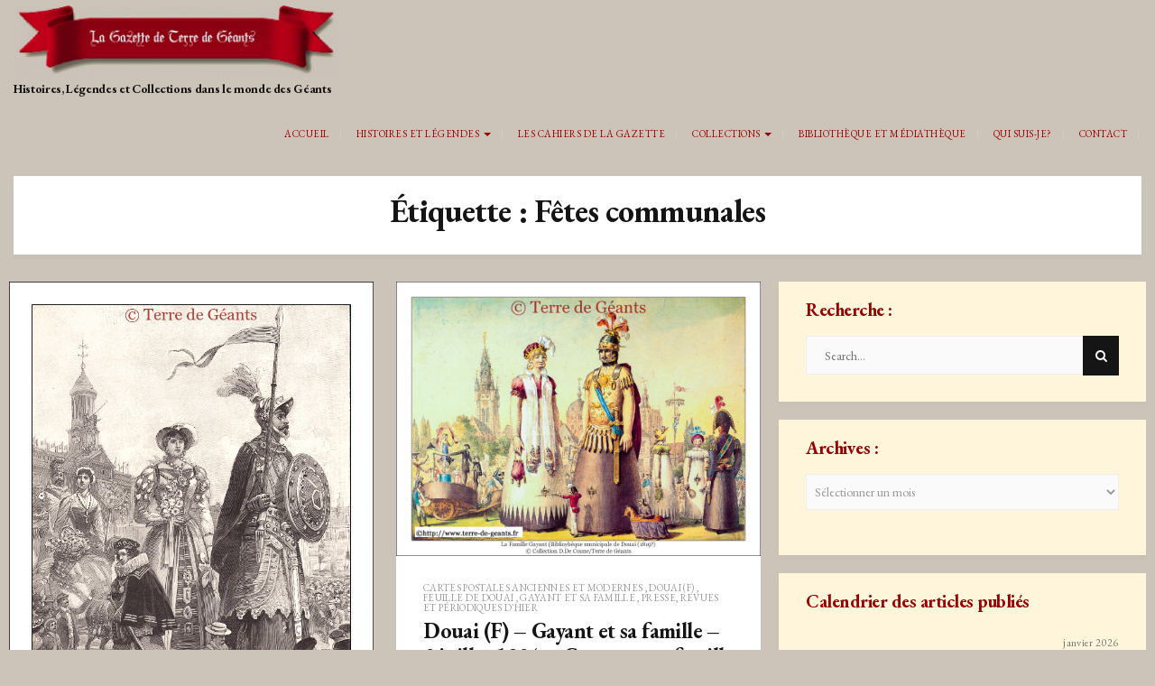

--- FILE ---
content_type: text/html; charset=UTF-8
request_url: http://gazette.terre-de-geants.fr/tag/fetes-communales/
body_size: 19843
content:
<!DOCTYPE html>
<html lang="fr-FR">
<head>
	<meta charset="UTF-8">
	<meta name="viewport" content="width=device-width">
	<link rel="profile" href="http://gmpg.org/xfn/11">
	<link rel="pingback" href="http://gazette.terre-de-geants.fr/xmlrpc.php">
	<title>Fêtes communales &#8211; La Gazette de Terre de Géants</title>
<meta name='robots' content='max-image-preview:large' />
<link rel='dns-prefetch' href='//fonts.googleapis.com' />
<link rel="alternate" type="application/rss+xml" title="La Gazette de Terre de Géants &raquo; Flux" href="http://gazette.terre-de-geants.fr/feed/" />
<link rel="alternate" type="application/rss+xml" title="La Gazette de Terre de Géants &raquo; Flux des commentaires" href="http://gazette.terre-de-geants.fr/comments/feed/" />
<link rel="alternate" type="application/rss+xml" title="La Gazette de Terre de Géants &raquo; Flux de l’étiquette Fêtes communales" href="http://gazette.terre-de-geants.fr/tag/fetes-communales/feed/" />
<style id='wp-img-auto-sizes-contain-inline-css' type='text/css'>
img:is([sizes=auto i],[sizes^="auto," i]){contain-intrinsic-size:3000px 1500px}
/*# sourceURL=wp-img-auto-sizes-contain-inline-css */
</style>
<style id='wp-emoji-styles-inline-css' type='text/css'>

	img.wp-smiley, img.emoji {
		display: inline !important;
		border: none !important;
		box-shadow: none !important;
		height: 1em !important;
		width: 1em !important;
		margin: 0 0.07em !important;
		vertical-align: -0.1em !important;
		background: none !important;
		padding: 0 !important;
	}
/*# sourceURL=wp-emoji-styles-inline-css */
</style>
<style id='wp-block-library-inline-css' type='text/css'>
:root{--wp-block-synced-color:#7a00df;--wp-block-synced-color--rgb:122,0,223;--wp-bound-block-color:var(--wp-block-synced-color);--wp-editor-canvas-background:#ddd;--wp-admin-theme-color:#007cba;--wp-admin-theme-color--rgb:0,124,186;--wp-admin-theme-color-darker-10:#006ba1;--wp-admin-theme-color-darker-10--rgb:0,107,160.5;--wp-admin-theme-color-darker-20:#005a87;--wp-admin-theme-color-darker-20--rgb:0,90,135;--wp-admin-border-width-focus:2px}@media (min-resolution:192dpi){:root{--wp-admin-border-width-focus:1.5px}}.wp-element-button{cursor:pointer}:root .has-very-light-gray-background-color{background-color:#eee}:root .has-very-dark-gray-background-color{background-color:#313131}:root .has-very-light-gray-color{color:#eee}:root .has-very-dark-gray-color{color:#313131}:root .has-vivid-green-cyan-to-vivid-cyan-blue-gradient-background{background:linear-gradient(135deg,#00d084,#0693e3)}:root .has-purple-crush-gradient-background{background:linear-gradient(135deg,#34e2e4,#4721fb 50%,#ab1dfe)}:root .has-hazy-dawn-gradient-background{background:linear-gradient(135deg,#faaca8,#dad0ec)}:root .has-subdued-olive-gradient-background{background:linear-gradient(135deg,#fafae1,#67a671)}:root .has-atomic-cream-gradient-background{background:linear-gradient(135deg,#fdd79a,#004a59)}:root .has-nightshade-gradient-background{background:linear-gradient(135deg,#330968,#31cdcf)}:root .has-midnight-gradient-background{background:linear-gradient(135deg,#020381,#2874fc)}:root{--wp--preset--font-size--normal:16px;--wp--preset--font-size--huge:42px}.has-regular-font-size{font-size:1em}.has-larger-font-size{font-size:2.625em}.has-normal-font-size{font-size:var(--wp--preset--font-size--normal)}.has-huge-font-size{font-size:var(--wp--preset--font-size--huge)}.has-text-align-center{text-align:center}.has-text-align-left{text-align:left}.has-text-align-right{text-align:right}.has-fit-text{white-space:nowrap!important}#end-resizable-editor-section{display:none}.aligncenter{clear:both}.items-justified-left{justify-content:flex-start}.items-justified-center{justify-content:center}.items-justified-right{justify-content:flex-end}.items-justified-space-between{justify-content:space-between}.screen-reader-text{border:0;clip-path:inset(50%);height:1px;margin:-1px;overflow:hidden;padding:0;position:absolute;width:1px;word-wrap:normal!important}.screen-reader-text:focus{background-color:#ddd;clip-path:none;color:#444;display:block;font-size:1em;height:auto;left:5px;line-height:normal;padding:15px 23px 14px;text-decoration:none;top:5px;width:auto;z-index:100000}html :where(.has-border-color){border-style:solid}html :where([style*=border-top-color]){border-top-style:solid}html :where([style*=border-right-color]){border-right-style:solid}html :where([style*=border-bottom-color]){border-bottom-style:solid}html :where([style*=border-left-color]){border-left-style:solid}html :where([style*=border-width]){border-style:solid}html :where([style*=border-top-width]){border-top-style:solid}html :where([style*=border-right-width]){border-right-style:solid}html :where([style*=border-bottom-width]){border-bottom-style:solid}html :where([style*=border-left-width]){border-left-style:solid}html :where(img[class*=wp-image-]){height:auto;max-width:100%}:where(figure){margin:0 0 1em}html :where(.is-position-sticky){--wp-admin--admin-bar--position-offset:var(--wp-admin--admin-bar--height,0px)}@media screen and (max-width:600px){html :where(.is-position-sticky){--wp-admin--admin-bar--position-offset:0px}}

/*# sourceURL=wp-block-library-inline-css */
</style><style id='global-styles-inline-css' type='text/css'>
:root{--wp--preset--aspect-ratio--square: 1;--wp--preset--aspect-ratio--4-3: 4/3;--wp--preset--aspect-ratio--3-4: 3/4;--wp--preset--aspect-ratio--3-2: 3/2;--wp--preset--aspect-ratio--2-3: 2/3;--wp--preset--aspect-ratio--16-9: 16/9;--wp--preset--aspect-ratio--9-16: 9/16;--wp--preset--color--black: #000000;--wp--preset--color--cyan-bluish-gray: #abb8c3;--wp--preset--color--white: #ffffff;--wp--preset--color--pale-pink: #f78da7;--wp--preset--color--vivid-red: #cf2e2e;--wp--preset--color--luminous-vivid-orange: #ff6900;--wp--preset--color--luminous-vivid-amber: #fcb900;--wp--preset--color--light-green-cyan: #7bdcb5;--wp--preset--color--vivid-green-cyan: #00d084;--wp--preset--color--pale-cyan-blue: #8ed1fc;--wp--preset--color--vivid-cyan-blue: #0693e3;--wp--preset--color--vivid-purple: #9b51e0;--wp--preset--gradient--vivid-cyan-blue-to-vivid-purple: linear-gradient(135deg,rgb(6,147,227) 0%,rgb(155,81,224) 100%);--wp--preset--gradient--light-green-cyan-to-vivid-green-cyan: linear-gradient(135deg,rgb(122,220,180) 0%,rgb(0,208,130) 100%);--wp--preset--gradient--luminous-vivid-amber-to-luminous-vivid-orange: linear-gradient(135deg,rgb(252,185,0) 0%,rgb(255,105,0) 100%);--wp--preset--gradient--luminous-vivid-orange-to-vivid-red: linear-gradient(135deg,rgb(255,105,0) 0%,rgb(207,46,46) 100%);--wp--preset--gradient--very-light-gray-to-cyan-bluish-gray: linear-gradient(135deg,rgb(238,238,238) 0%,rgb(169,184,195) 100%);--wp--preset--gradient--cool-to-warm-spectrum: linear-gradient(135deg,rgb(74,234,220) 0%,rgb(151,120,209) 20%,rgb(207,42,186) 40%,rgb(238,44,130) 60%,rgb(251,105,98) 80%,rgb(254,248,76) 100%);--wp--preset--gradient--blush-light-purple: linear-gradient(135deg,rgb(255,206,236) 0%,rgb(152,150,240) 100%);--wp--preset--gradient--blush-bordeaux: linear-gradient(135deg,rgb(254,205,165) 0%,rgb(254,45,45) 50%,rgb(107,0,62) 100%);--wp--preset--gradient--luminous-dusk: linear-gradient(135deg,rgb(255,203,112) 0%,rgb(199,81,192) 50%,rgb(65,88,208) 100%);--wp--preset--gradient--pale-ocean: linear-gradient(135deg,rgb(255,245,203) 0%,rgb(182,227,212) 50%,rgb(51,167,181) 100%);--wp--preset--gradient--electric-grass: linear-gradient(135deg,rgb(202,248,128) 0%,rgb(113,206,126) 100%);--wp--preset--gradient--midnight: linear-gradient(135deg,rgb(2,3,129) 0%,rgb(40,116,252) 100%);--wp--preset--font-size--small: 13px;--wp--preset--font-size--medium: 20px;--wp--preset--font-size--large: 36px;--wp--preset--font-size--x-large: 42px;--wp--preset--spacing--20: 0.44rem;--wp--preset--spacing--30: 0.67rem;--wp--preset--spacing--40: 1rem;--wp--preset--spacing--50: 1.5rem;--wp--preset--spacing--60: 2.25rem;--wp--preset--spacing--70: 3.38rem;--wp--preset--spacing--80: 5.06rem;--wp--preset--shadow--natural: 6px 6px 9px rgba(0, 0, 0, 0.2);--wp--preset--shadow--deep: 12px 12px 50px rgba(0, 0, 0, 0.4);--wp--preset--shadow--sharp: 6px 6px 0px rgba(0, 0, 0, 0.2);--wp--preset--shadow--outlined: 6px 6px 0px -3px rgb(255, 255, 255), 6px 6px rgb(0, 0, 0);--wp--preset--shadow--crisp: 6px 6px 0px rgb(0, 0, 0);}:where(.is-layout-flex){gap: 0.5em;}:where(.is-layout-grid){gap: 0.5em;}body .is-layout-flex{display: flex;}.is-layout-flex{flex-wrap: wrap;align-items: center;}.is-layout-flex > :is(*, div){margin: 0;}body .is-layout-grid{display: grid;}.is-layout-grid > :is(*, div){margin: 0;}:where(.wp-block-columns.is-layout-flex){gap: 2em;}:where(.wp-block-columns.is-layout-grid){gap: 2em;}:where(.wp-block-post-template.is-layout-flex){gap: 1.25em;}:where(.wp-block-post-template.is-layout-grid){gap: 1.25em;}.has-black-color{color: var(--wp--preset--color--black) !important;}.has-cyan-bluish-gray-color{color: var(--wp--preset--color--cyan-bluish-gray) !important;}.has-white-color{color: var(--wp--preset--color--white) !important;}.has-pale-pink-color{color: var(--wp--preset--color--pale-pink) !important;}.has-vivid-red-color{color: var(--wp--preset--color--vivid-red) !important;}.has-luminous-vivid-orange-color{color: var(--wp--preset--color--luminous-vivid-orange) !important;}.has-luminous-vivid-amber-color{color: var(--wp--preset--color--luminous-vivid-amber) !important;}.has-light-green-cyan-color{color: var(--wp--preset--color--light-green-cyan) !important;}.has-vivid-green-cyan-color{color: var(--wp--preset--color--vivid-green-cyan) !important;}.has-pale-cyan-blue-color{color: var(--wp--preset--color--pale-cyan-blue) !important;}.has-vivid-cyan-blue-color{color: var(--wp--preset--color--vivid-cyan-blue) !important;}.has-vivid-purple-color{color: var(--wp--preset--color--vivid-purple) !important;}.has-black-background-color{background-color: var(--wp--preset--color--black) !important;}.has-cyan-bluish-gray-background-color{background-color: var(--wp--preset--color--cyan-bluish-gray) !important;}.has-white-background-color{background-color: var(--wp--preset--color--white) !important;}.has-pale-pink-background-color{background-color: var(--wp--preset--color--pale-pink) !important;}.has-vivid-red-background-color{background-color: var(--wp--preset--color--vivid-red) !important;}.has-luminous-vivid-orange-background-color{background-color: var(--wp--preset--color--luminous-vivid-orange) !important;}.has-luminous-vivid-amber-background-color{background-color: var(--wp--preset--color--luminous-vivid-amber) !important;}.has-light-green-cyan-background-color{background-color: var(--wp--preset--color--light-green-cyan) !important;}.has-vivid-green-cyan-background-color{background-color: var(--wp--preset--color--vivid-green-cyan) !important;}.has-pale-cyan-blue-background-color{background-color: var(--wp--preset--color--pale-cyan-blue) !important;}.has-vivid-cyan-blue-background-color{background-color: var(--wp--preset--color--vivid-cyan-blue) !important;}.has-vivid-purple-background-color{background-color: var(--wp--preset--color--vivid-purple) !important;}.has-black-border-color{border-color: var(--wp--preset--color--black) !important;}.has-cyan-bluish-gray-border-color{border-color: var(--wp--preset--color--cyan-bluish-gray) !important;}.has-white-border-color{border-color: var(--wp--preset--color--white) !important;}.has-pale-pink-border-color{border-color: var(--wp--preset--color--pale-pink) !important;}.has-vivid-red-border-color{border-color: var(--wp--preset--color--vivid-red) !important;}.has-luminous-vivid-orange-border-color{border-color: var(--wp--preset--color--luminous-vivid-orange) !important;}.has-luminous-vivid-amber-border-color{border-color: var(--wp--preset--color--luminous-vivid-amber) !important;}.has-light-green-cyan-border-color{border-color: var(--wp--preset--color--light-green-cyan) !important;}.has-vivid-green-cyan-border-color{border-color: var(--wp--preset--color--vivid-green-cyan) !important;}.has-pale-cyan-blue-border-color{border-color: var(--wp--preset--color--pale-cyan-blue) !important;}.has-vivid-cyan-blue-border-color{border-color: var(--wp--preset--color--vivid-cyan-blue) !important;}.has-vivid-purple-border-color{border-color: var(--wp--preset--color--vivid-purple) !important;}.has-vivid-cyan-blue-to-vivid-purple-gradient-background{background: var(--wp--preset--gradient--vivid-cyan-blue-to-vivid-purple) !important;}.has-light-green-cyan-to-vivid-green-cyan-gradient-background{background: var(--wp--preset--gradient--light-green-cyan-to-vivid-green-cyan) !important;}.has-luminous-vivid-amber-to-luminous-vivid-orange-gradient-background{background: var(--wp--preset--gradient--luminous-vivid-amber-to-luminous-vivid-orange) !important;}.has-luminous-vivid-orange-to-vivid-red-gradient-background{background: var(--wp--preset--gradient--luminous-vivid-orange-to-vivid-red) !important;}.has-very-light-gray-to-cyan-bluish-gray-gradient-background{background: var(--wp--preset--gradient--very-light-gray-to-cyan-bluish-gray) !important;}.has-cool-to-warm-spectrum-gradient-background{background: var(--wp--preset--gradient--cool-to-warm-spectrum) !important;}.has-blush-light-purple-gradient-background{background: var(--wp--preset--gradient--blush-light-purple) !important;}.has-blush-bordeaux-gradient-background{background: var(--wp--preset--gradient--blush-bordeaux) !important;}.has-luminous-dusk-gradient-background{background: var(--wp--preset--gradient--luminous-dusk) !important;}.has-pale-ocean-gradient-background{background: var(--wp--preset--gradient--pale-ocean) !important;}.has-electric-grass-gradient-background{background: var(--wp--preset--gradient--electric-grass) !important;}.has-midnight-gradient-background{background: var(--wp--preset--gradient--midnight) !important;}.has-small-font-size{font-size: var(--wp--preset--font-size--small) !important;}.has-medium-font-size{font-size: var(--wp--preset--font-size--medium) !important;}.has-large-font-size{font-size: var(--wp--preset--font-size--large) !important;}.has-x-large-font-size{font-size: var(--wp--preset--font-size--x-large) !important;}
/*# sourceURL=global-styles-inline-css */
</style>

<style id='classic-theme-styles-inline-css' type='text/css'>
/*! This file is auto-generated */
.wp-block-button__link{color:#fff;background-color:#32373c;border-radius:9999px;box-shadow:none;text-decoration:none;padding:calc(.667em + 2px) calc(1.333em + 2px);font-size:1.125em}.wp-block-file__button{background:#32373c;color:#fff;text-decoration:none}
/*# sourceURL=/wp-includes/css/classic-themes.min.css */
</style>
<link rel='stylesheet' id='contact-form-7-css' href='http://gazette.terre-de-geants.fr/wp-content/plugins/contact-form-7/includes/css/styles.css?ver=6.1.4' type='text/css' media='all' />
<link rel='stylesheet' id='bootstrap-css' href='http://gazette.terre-de-geants.fr/wp-content/themes/donnapro/css/bootstrap.css?ver=6.9' type='text/css' media='all' />
<link rel='stylesheet' id='donna-css' href='http://gazette.terre-de-geants.fr/wp-content/themes/donnapro/style.css?ver=6.9' type='text/css' media='all' />
<link rel='stylesheet' id='font-awesome-css' href='http://gazette.terre-de-geants.fr/wp-content/themes/donnapro/css/font-awesome.css?ver=6.9' type='text/css' media='all' />
<link rel='stylesheet' id='ionicons-css' href='http://gazette.terre-de-geants.fr/wp-content/themes/donnapro/css/ionicons.css?ver=6.9' type='text/css' media='all' />
<link rel='stylesheet' id='donna-shortcodes-css' href='http://gazette.terre-de-geants.fr/wp-content/themes/donnapro/css/shortcodes.css?ver=6.9' type='text/css' media='all' />
<link rel='stylesheet' id='donna-material-icons-css' href='//fonts.googleapis.com/icon?family=Material+Icons&#038;ver=6.9' type='text/css' media='all' />
<link rel='stylesheet' id='donna-body-font-css' href='//fonts.googleapis.com/css?family=EB+Garamond%3A400%2C400italic%2C700%2C700italic&#038;subset=latin%2Cgreek-ext%2Ccyrillic%2Clatin-ext%2Cgreek%2Ccyrillic-ext%2Cvietnamese&#038;ver=6.9' type='text/css' media='all' />
<link rel='stylesheet' id='donna-logo-font-css' href='//fonts.googleapis.com/css?family=EB+Garamond%3A400%2C400italic%2C700%2C700italic&#038;subset=latin%2Cgreek-ext%2Ccyrillic%2Clatin-ext%2Cgreek%2Ccyrillic-ext%2Cvietnamese&#038;ver=6.9' type='text/css' media='all' />
<link rel='stylesheet' id='donna-menu-font-css' href='//fonts.googleapis.com/css?family=EB+Garamond%3A400%2C400italic%2C700%2C700italic&#038;subset=latin%2Cgreek-ext%2Ccyrillic%2Clatin-ext%2Cgreek%2Ccyrillic-ext%2Cvietnamese&#038;ver=6.9' type='text/css' media='all' />
<link rel='stylesheet' id='dry_awp_theme_style-css' href='http://gazette.terre-de-geants.fr/wp-content/plugins/advanced-wp-columns/assets/css/awp-columns.css?ver=6.9' type='text/css' media='all' />
<style id='dry_awp_theme_style-inline-css' type='text/css'>
@media screen and (max-width: 1024px) {	.csColumn {		clear: both !important;		float: none !important;		text-align: center !important;		margin-left:  10% !important;		margin-right: 10% !important;		width: 80% !important;	}	.csColumnGap {		display: none !important;	}}
/*# sourceURL=dry_awp_theme_style-inline-css */
</style>
<link rel='stylesheet' id='jquery-lazyloadxt-spinner-css-css' href='//gazette.terre-de-geants.fr/wp-content/plugins/a3-lazy-load/assets/css/jquery.lazyloadxt.spinner.css?ver=6.9' type='text/css' media='all' />
<script type="text/javascript" src="http://gazette.terre-de-geants.fr/wp-includes/js/jquery/jquery.min.js?ver=3.7.1" id="jquery-core-js"></script>
<script type="text/javascript" src="http://gazette.terre-de-geants.fr/wp-includes/js/jquery/jquery-migrate.min.js?ver=3.4.1" id="jquery-migrate-js"></script>
<script type="text/javascript" src="http://gazette.terre-de-geants.fr/wp-content/themes/donnapro/js/bootstrap.js?ver=6.9" id="bootstrap-js"></script>
<script type="text/javascript" src="http://gazette.terre-de-geants.fr/wp-content/themes/donnapro/js/jquery.smartmenus.js?ver=6.9" id="jquery-smartmenus-js"></script>
<script type="text/javascript" src="http://gazette.terre-de-geants.fr/wp-content/themes/donnapro/js/jquery.smartmenus.bootstrap.js?ver=6.9" id="jquery-smartmenus-bootstrap-js"></script>
<script type="text/javascript" src="http://gazette.terre-de-geants.fr/wp-content/themes/donnapro/js/masonry.pkgd.js?ver=6.9" id="masonry.pkgd-js"></script>
<link rel="https://api.w.org/" href="http://gazette.terre-de-geants.fr/wp-json/" /><link rel="alternate" title="JSON" type="application/json" href="http://gazette.terre-de-geants.fr/wp-json/wp/v2/tags/1317" /><link rel="EditURI" type="application/rsd+xml" title="RSD" href="http://gazette.terre-de-geants.fr/xmlrpc.php?rsd" />
<meta name="generator" content="WordPress 6.9" />
<!-- Saisissez vos scripts ici --><!--Custom Styling-->
<style media="screen" type="text/css">
.donna-slider h2.entry-title {color:#ffffff; }
.donna-slider .entry-meta a, .donna-slider .entry-meta, .donna-slider .entry-cats, .donna-slider .entry-cats a {color:#ffffff; }
.entry-title:hover, .single-content .link-pages .previous-link a .nav-title:hover, .single-content .link-pages .next-link a .nav-title:hover, .arrow li::before {color:#ff0000; }
::selection {background:#ff0000; }
::-moz-selection {background:#ff0000; }
button:hover, input[type="submit"]:hover, input[type="reset"]:hover, input[type="button"]:hover, form.search-form .searchSubmit:hover {background:#ff0000; }
button:hover, input[type="submit"]:hover, input[type="reset"]:hover, input[type="button"]:hover {border-color:#ff0000; }
.back-to-top:hover, ul.arrow.unordered li::before, ul.arrow.circle li::before, ul.arrow.square li::before, h5.toggle span.arrow {background-color:#ff0000; }
body {font-family:EB Garamond;}
body {font-size:15px; }
body {font-style:normal; }
body {font-weight:500; }
body {line-height:1.2; }
.post-entry, .entry-content {line-height:1.2; }
body {letter-spacing:0.33px; }
body {color:#151515; }
h1,h2,h3,h4,h5,h6 {color:#151515; }
a {color:#960000; }
a:hover, a:focus {color:#dd3333; }
#logo img {width:360px; }
#logo a {width:360px; }
#logo {font-family:EB Garamond;}
#logo a {font-size:10px; }
#logo {margin-top:6px; }
#logo a {font-style:normal; }
#logo a {font-weight:600; }
#logo a {line-height:1.3; }
#logo a {color:#960000; }
#logo a { text-transform: uppercase; }
.container { max-width:1600px; }
.donna-slider { max-width:1570px; }
.col-md-4, .col-md-8 { padding-left:10px; }
.col-md-4, .col-md-8 { padding-right:10px; }
.row .col-md-8 article, .sidebar-area .widget  { margin-bottom:20px; }
.navbar {font-family:EB Garamond;}
.navbar-nav li a { font-size:11px; }
.navbar {font-style:normal; }
.navbar-default .navbar-nav > li > a { font-weight:500; }
.navbar ul li a {line-height:1; }
.navbar ul li a {letter-spacing:0.5px; }
.navbar-nav li a { text-transform: uppercase; }
.navbar-default .navbar-nav > li > a { color:#960000; }
.dropdown-menu li a { color:#151515; }
.dropdown-menu { background-color:#ffffff; }
.navbar-default .navbar-nav > .active > a, .navbar-default .navbar-nav > .active > a:hover, .navbar-default .navbar-nav > .active > a:focus { background-color:#e7e7e7; }
.navbar-default .navbar-nav > .open > a, .navbar-default .navbar-nav > .open > a:hover, .navbar-default .navbar-nav > .open > a:focus { background-color:#e7e7e7; }
.dropdown-menu > li > a:hover, .dropdown-menu > li > a:focus { background-color:#e7e7e7; }
.dropdown-menu > .active > a, .dropdown-menu > .active > a:hover, .dropdown-menu > .active > a:focus { background-color:#e7e7e7; }
.navbar-default .navbar-collapse, .navbar-default .navbar-form { margin-top:3px; }
.sidebar-area.primary.col-md-4 .widget { background-color:#fef5da; }
.sidebar-area.primary.col-md-4 .widget-title h3 { color:#960000; }
.sidebar-area.primary.col-md-4 .widget ul li a, .sidebar-area.primary.col-md-4 { color:#dd3333; }
.sidebar-area.primary.col-md-4 .widget ul li a:hover { color:#151515; }
.sidebar-area.secondary.col-md-4 .widget { background-color:#ffffff; }
.sidebar-area.secondary.col-md-4 .widget-title h3 { color:#151515; }
.sidebar-area.secondary.col-md-4 .widget ul li a, .sidebar-area.secondary.col-md-4 { color:#808080; }
.sidebar-area.secondary.col-md-4 .widget ul li a:hover { color:#151515; }
</style>
<style type="text/css">.recentcomments a{display:inline !important;padding:0 !important;margin:0 !important;}</style><style type="text/css" id="custom-background-css">
body.custom-background { background-color: #ccc3b9; }
</style>
	<link rel="icon" href="http://gazette.terre-de-geants.fr/wp-content/uploads/2018/12/cropped-Bannière-Histoires-de-Géants-v1-02-32x32.jpg" sizes="32x32" />
<link rel="icon" href="http://gazette.terre-de-geants.fr/wp-content/uploads/2018/12/cropped-Bannière-Histoires-de-Géants-v1-02-192x192.jpg" sizes="192x192" />
<link rel="apple-touch-icon" href="http://gazette.terre-de-geants.fr/wp-content/uploads/2018/12/cropped-Bannière-Histoires-de-Géants-v1-02-180x180.jpg" />
<meta name="msapplication-TileImage" content="http://gazette.terre-de-geants.fr/wp-content/uploads/2018/12/cropped-Bannière-Histoires-de-Géants-v1-02-270x270.jpg" />
</head>
<body class="archive tag tag-fetes-communales tag-1317 custom-background wp-custom-logo wp-theme-donnapro">
<div id="grid-container">
	<div id="grid-container-inner">
		<div class="clear"></div>
		<header id="header" class="full-header">
			<div id="header-wrap">
				<div class="container clearfix">
					<div id="logo">
						<a href="http://gazette.terre-de-geants.fr/" class="custom-logo-link" rel="home"><img width="750" height="168" src="http://gazette.terre-de-geants.fr/wp-content/uploads/2019/01/Banniere-Gazette-de-TdG-Entete-V1-00-e1546430424502.jpg" class="custom-logo" alt="La Gazette de Terre de Géants" decoding="async" fetchpriority="high" /></a>						 
							<h5 class="site-description">Histoires, Légendes et Collections dans le monde des Géants</h5>
											</div><!-- logo -->
					<nav id="primary-menu" class="navbar navbar-default">
	        			<div class="navbar-header">
	            			<button type="button" class="navbar-toggle collapsed" data-toggle="collapse" data-target="#navbar" aria-expanded="false" aria-controls="navbar">
	              			<span class="sr-only">Toggle navigation</span>
	              			<span class="icon-bar"></span>
	              			<span class="icon-bar"></span>
	              			<span class="icon-bar"></span>
	            			</button>
	          			</div><!--navbar-header-->
	          			<div id="navbar" class="navbar-collapse collapse">
						<ul id="menu-menu" class="nav navbar-nav"><li id="menu-item-8784" class="menu-item menu-item-type-custom menu-item-object-custom menu-item-home menu-item-8784"><a title="Accueil" href="http://gazette.terre-de-geants.fr/">Accueil</a></li>
<li id="menu-item-9772" class="menu-item menu-item-type-custom menu-item-object-custom menu-item-has-children menu-item-9772 dropdown"><a title="Histoires et légendes" data-toggle="dropdown" class="dropdown-toggle" aria-haspopup="true">Histoires et légendes <span class="caret"></span></a>
<ul role="menu" class=" dropdown-menu">
	<li id="menu-item-9781" class="menu-item menu-item-type-post_type menu-item-object-page menu-item-has-children menu-item-9781 dropdown"><a title="A la découverte des Géants" href="http://gazette.terre-de-geants.fr/histoires-et-legendes/a-la-decouverte-des-geants/">A la découverte des Géants</a>
	<ul role="menu" class=" dropdown-menu">
		<li id="menu-item-9775" class="menu-item menu-item-type-post_type menu-item-object-page menu-item-9775"><a title="Présentation" href="http://gazette.terre-de-geants.fr/histoires-et-legendes/a-la-decouverte-des-geants/presentation/">Présentation</a></li>
		<li id="menu-item-9774" class="menu-item menu-item-type-post_type menu-item-object-page menu-item-9774"><a title="Géographie des Géants" href="http://gazette.terre-de-geants.fr/histoires-et-legendes/a-la-decouverte-des-geants/geographie-des-geants/">Géographie des Géants</a></li>
		<li id="menu-item-9773" class="menu-item menu-item-type-post_type menu-item-object-page menu-item-9773"><a title="Histoire des Géants" href="http://gazette.terre-de-geants.fr/histoires-et-legendes/a-la-decouverte-des-geants/histoire-des-geants/">Histoire des Géants</a></li>
	</ul>
</li>
	<li id="menu-item-11516" class="menu-item menu-item-type-post_type menu-item-object-page menu-item-11516"><a title="Cassel (F) – Reuze-Papa et Reuze-Maman" href="http://gazette.terre-de-geants.fr/histoires-et-legendes/cassel-f-reuze-papa-et-reuze-maman/">Cassel (F) – Reuze-Papa et Reuze-Maman</a></li>
	<li id="menu-item-10981" class="menu-item menu-item-type-post_type menu-item-object-page menu-item-10981"><a title="Douai (F) – Gayant et sa famille" href="http://gazette.terre-de-geants.fr/histoires-et-legendes/douai-gayant-et-sa-famille/">Douai (F) – Gayant et sa famille</a></li>
	<li id="menu-item-10674" class="menu-item menu-item-type-post_type menu-item-object-page menu-item-has-children menu-item-10674 dropdown"><a title="Lille (F) – Lyderic et Phinaert" href="http://gazette.terre-de-geants.fr/histoires-et-legendes/lille-lyderic-et-phinaert/">Lille (F) – Lyderic et Phinaert</a>
	<ul role="menu" class=" dropdown-menu">
		<li id="menu-item-10752" class="menu-item menu-item-type-post_type menu-item-object-page menu-item-10752"><a title="Introduction" href="http://gazette.terre-de-geants.fr/histoires-et-legendes/lille-lyderic-et-phinaert/lille-lyderic-et-phinaert-introduction/">Introduction</a></li>
		<li id="menu-item-10748" class="menu-item menu-item-type-post_type menu-item-object-page menu-item-10748"><a title="Sommaire" href="http://gazette.terre-de-geants.fr/histoires-et-legendes/lille-lyderic-et-phinaert/lille-lyderic-et-phinaert/">Sommaire</a></li>
		<li id="menu-item-10970" class="menu-item menu-item-type-post_type menu-item-object-page menu-item-10970"><a title="Annales des Géants Lydéric et Phinaert" href="http://gazette.terre-de-geants.fr/histoires-et-legendes/lille-lyderic-et-phinaert/lille-lyderic-et-phinaert-annales-des-geants-lyderic-et-phinaert/">Annales des Géants Lydéric et Phinaert</a></li>
		<li id="menu-item-10751" class="menu-item menu-item-type-post_type menu-item-object-page menu-item-10751"><a title="Bibliographie et Médiathèque" href="http://gazette.terre-de-geants.fr/histoires-et-legendes/lille-lyderic-et-phinaert/lille-lyderic-et-phinaert-bibliographie-et-mediatheque/">Bibliographie et Médiathèque</a></li>
	</ul>
</li>
	<li id="menu-item-11062" class="menu-item menu-item-type-post_type menu-item-object-page menu-item-11062"><a title="Géants processionnels et processions de Géants" href="http://gazette.terre-de-geants.fr/geants-processionnels-et-processions-de-geants/">Géants processionnels et processions de Géants</a></li>
</ul>
</li>
<li id="menu-item-10907" class="menu-item menu-item-type-post_type menu-item-object-page menu-item-10907"><a title="Les Cahiers de la Gazette" href="http://gazette.terre-de-geants.fr/cahiers/">Les Cahiers de la Gazette</a></li>
<li id="menu-item-8785" class="menu-item menu-item-type-custom menu-item-object-custom menu-item-has-children menu-item-8785 dropdown"><a title="Collections" data-toggle="dropdown" class="dropdown-toggle" aria-haspopup="true">Collections <span class="caret"></span></a>
<ul role="menu" class=" dropdown-menu">
	<li id="menu-item-11066" class="menu-item menu-item-type-post_type menu-item-object-page menu-item-11066"><a title="Cartes postales anciennes et modernes" href="http://gazette.terre-de-geants.fr/en-construction/">Cartes postales anciennes et modernes</a></li>
	<li id="menu-item-8800" class="menu-item menu-item-type-custom menu-item-object-custom menu-item-8800"><a title="Fèves" href="http://gazette.terre-de-geants.fr/collections/Feves">Fèves</a></li>
</ul>
</li>
<li id="menu-item-8811" class="menu-item menu-item-type-post_type menu-item-object-page menu-item-8811"><a title="Bibliothèque et médiathèque" href="http://gazette.terre-de-geants.fr/bibliographie/">Bibliothèque et médiathèque</a></li>
<li id="menu-item-8841" class="menu-item menu-item-type-post_type menu-item-object-page menu-item-8841"><a title="Qui suis-je?" href="http://gazette.terre-de-geants.fr/qui-suis-je/">Qui suis-je?</a></li>
<li id="menu-item-8806" class="menu-item menu-item-type-post_type menu-item-object-page menu-item-8806"><a title="Contact" href="http://gazette.terre-de-geants.fr/contact/">Contact</a></li>
</ul>	          			</div><!-- #navbar -->
					</nav><!-- #primary-menu -->
				</div>
			</div>
		</header><!-- #header end -->
		
	<div class="title-area">
	<div class="container">
		<div class="title-content">
			<h1>Étiquette : <span>Fêtes communales</span></h1>
		</div>
	</div>
</div><!--title-area-->
<div id="main" class="sidebar-right">
		<div class="clear"></div>
	<div class="posts-container container grid-layout">
		<div class="row">
						<div class="posts-area col-md-8">
				<div class="post-row">					<article id="post-11443" class="group grid-item post-11443 post type-post status-publish format-standard has-post-thumbnail hentry category-cambrai-f category-lillustration category-france tag-1333 tag-binbin tag-fetes-communales tag-fillion tag-gayant tag-jacquot tag-marie-cagenon">
													<div class="post-media">
								<div class="post-thumbnail">
									<img width="656" height="970" src="//gazette.terre-de-geants.fr/wp-content/plugins/a3-lazy-load/assets/images/lazy_placeholder.gif" data-lazy-type="image" data-src="http://gazette.terre-de-geants.fr/wp-content/uploads/2020/01/DECOUNE-Lillustration-n°2947-1899-08-19-Cambrai-Fêtes-Communales-photo-1.jpg" class="lazy lazy-hidden attachment-full size-full wp-post-image" alt="" decoding="async" srcset="" data-srcset="http://gazette.terre-de-geants.fr/wp-content/uploads/2020/01/DECOUNE-Lillustration-n°2947-1899-08-19-Cambrai-Fêtes-Communales-photo-1.jpg 656w, http://gazette.terre-de-geants.fr/wp-content/uploads/2020/01/DECOUNE-Lillustration-n°2947-1899-08-19-Cambrai-Fêtes-Communales-photo-1-203x300.jpg 203w" sizes="(max-width: 656px) 100vw, 656px" /><noscript><img width="656" height="970" src="http://gazette.terre-de-geants.fr/wp-content/uploads/2020/01/DECOUNE-Lillustration-n°2947-1899-08-19-Cambrai-Fêtes-Communales-photo-1.jpg" class="attachment-full size-full wp-post-image" alt="" decoding="async" srcset="http://gazette.terre-de-geants.fr/wp-content/uploads/2020/01/DECOUNE-Lillustration-n°2947-1899-08-19-Cambrai-Fêtes-Communales-photo-1.jpg 656w, http://gazette.terre-de-geants.fr/wp-content/uploads/2020/01/DECOUNE-Lillustration-n°2947-1899-08-19-Cambrai-Fêtes-Communales-photo-1-203x300.jpg 203w" sizes="(max-width: 656px) 100vw, 656px" /></noscript>								</div><!--post-thumbnail-->
							</div><!--post-media-->
												<div class="post-entry">
							<div class="entry-cats">
<a href="http://gazette.terre-de-geants.fr/category/france/cambrai-f/" title="View all posts in Cambrai (F)">Cambrai (F)</a> , <a href="http://gazette.terre-de-geants.fr/category/presse/lillustration/" title="View all posts in L&#039;Illustration">L&#039;Illustration</a> , <a href="http://gazette.terre-de-geants.fr/category/france/" title="View all posts in Pays : France">Pays : France</a></div><!--entry-cats-->							<a class="post-title" href="http://gazette.terre-de-geants.fr/2020/08/cambrai-fetes-communales-aout-1899-lillustration-n2947-19-aout-1899/"><h2 class="entry-title post-11443 post type-post status-publish format-standard has-post-thumbnail hentry category-cambrai-f category-lillustration category-france tag-1333 tag-binbin tag-fetes-communales tag-fillion tag-gayant tag-jacquot tag-marie-cagenon">Cambrai (F) – Fêtes Communales – aout 1899 (L’illustration n°2947, 19 aout 1899)</h2></a>
							<div class="clear"></div>
							<div class="entry-meta">
	<span class="author-post">by <span class="author-link"><a href="http://gazette.terre-de-geants.fr/author/daniel/" title="Articles par daniel" rel="author">daniel</a></span></span>
	<span class="separator"><i class="fa fa-circle"></i></span>
	<span><a class="p-date" title="14 h 13 min" href="http://gazette.terre-de-geants.fr/2020/08/cambrai-fetes-communales-aout-1899-lillustration-n2947-19-aout-1899/"><span class="post_date date updated">août 8, 2020</span></a></span>
	<span class="separator"><i class="fa fa-circle"></i></span>
	<span><a href="http://gazette.terre-de-geants.fr/2020/08/cambrai-fetes-communales-aout-1899-lillustration-n2947-19-aout-1899/#respond">No Comments</a></span>
</div><!--entry-meta-->							<div class="entry-content clearfix">
								<p>La marche des Géants à Cambrai L’Illustration°2947, 19, aout 1899 (Collection D. De Coune/Terre de Géants) Chaque année, à la mi-août, les fêtes communales de Cambrai ont pour clou la marche des Géants. Le cortège a été particulièrement brillant cette année, la famille Gayant de Douai et les Reuse de Dunkerque ayant répondu à l&rsquo;invitation [&hellip;]</p>
								<div class="button-wrap">
									<a class="post-button" href="http://gazette.terre-de-geants.fr/2020/08/cambrai-fetes-communales-aout-1899-lillustration-n2947-19-aout-1899/">Continuer la lecture</a> 
								</div>
							</div><!--entry-content-->
						</div><!--post-entry-->
					</article>
									<article id="post-11407" class="group grid-item post-11407 post type-post status-publish format-standard has-post-thumbnail hentry category-cpa category-douai category-feuille-de-douai category-gayant-et-sa-famille category-presse tag-1318 tag-1316 tag-binbin tag-fetes-communales tag-fillon tag-gayant tag-jacquot tag-marie-cagenon">
													<div class="post-media">
								<div class="post-thumbnail">
									<img width="970" height="730" src="//gazette.terre-de-geants.fr/wp-content/plugins/a3-lazy-load/assets/images/lazy_placeholder.gif" data-lazy-type="image" data-src="http://gazette.terre-de-geants.fr/wp-content/uploads/2020/01/DECOUNE-CPA-Gayant-et-sa-famille-Editeur-Robaut-1819.jpg" class="lazy lazy-hidden attachment-full size-full wp-post-image" alt="" decoding="async" srcset="" data-srcset="http://gazette.terre-de-geants.fr/wp-content/uploads/2020/01/DECOUNE-CPA-Gayant-et-sa-famille-Editeur-Robaut-1819.jpg 970w, http://gazette.terre-de-geants.fr/wp-content/uploads/2020/01/DECOUNE-CPA-Gayant-et-sa-famille-Editeur-Robaut-1819-300x226.jpg 300w, http://gazette.terre-de-geants.fr/wp-content/uploads/2020/01/DECOUNE-CPA-Gayant-et-sa-famille-Editeur-Robaut-1819-768x578.jpg 768w" sizes="(max-width: 970px) 100vw, 970px" /><noscript><img width="970" height="730" src="http://gazette.terre-de-geants.fr/wp-content/uploads/2020/01/DECOUNE-CPA-Gayant-et-sa-famille-Editeur-Robaut-1819.jpg" class="attachment-full size-full wp-post-image" alt="" decoding="async" srcset="http://gazette.terre-de-geants.fr/wp-content/uploads/2020/01/DECOUNE-CPA-Gayant-et-sa-famille-Editeur-Robaut-1819.jpg 970w, http://gazette.terre-de-geants.fr/wp-content/uploads/2020/01/DECOUNE-CPA-Gayant-et-sa-famille-Editeur-Robaut-1819-300x226.jpg 300w, http://gazette.terre-de-geants.fr/wp-content/uploads/2020/01/DECOUNE-CPA-Gayant-et-sa-famille-Editeur-Robaut-1819-768x578.jpg 768w" sizes="(max-width: 970px) 100vw, 970px" /></noscript>								</div><!--post-thumbnail-->
							</div><!--post-media-->
												<div class="post-entry">
							<div class="entry-cats">
<a href="http://gazette.terre-de-geants.fr/category/collections/cpa/" title="View all posts in Cartes postales anciennes et modernes">Cartes postales anciennes et modernes</a> , <a href="http://gazette.terre-de-geants.fr/category/france/douai/" title="View all posts in Douai (F)">Douai (F)</a> , <a href="http://gazette.terre-de-geants.fr/category/feuille-de-douai/" title="View all posts in Feuille de Douai">Feuille de Douai</a> , <a href="http://gazette.terre-de-geants.fr/category/histoires-et-geants/gayant-et-sa-famille/" title="View all posts in Gayant et sa famille">Gayant et sa famille</a> , <a href="http://gazette.terre-de-geants.fr/category/presse/" title="View all posts in Presse, revues et périodiques d&#039;hier">Presse, revues et périodiques d&#039;hier</a></div><!--entry-cats-->							<a class="post-title" href="http://gazette.terre-de-geants.fr/2020/04/douai-gayant-et-sa-famille-9-juillet-1804-gayant-et-sa-famille-en-1801-feuille-de-douai/"><h2 class="entry-title post-11407 post type-post status-publish format-standard has-post-thumbnail hentry category-cpa category-douai category-feuille-de-douai category-gayant-et-sa-famille category-presse tag-1318 tag-1316 tag-binbin tag-fetes-communales tag-fillon tag-gayant tag-jacquot tag-marie-cagenon">Douai (F) &#8211; Gayant et sa famille &#8211; 9 juillet 1804 &#8211; Gayant et sa famille en 1801 (Feuille de Douai)</h2></a>
							<div class="clear"></div>
							<div class="entry-meta">
	<span class="author-post">by <span class="author-link"><a href="http://gazette.terre-de-geants.fr/author/daniel/" title="Articles par daniel" rel="author">daniel</a></span></span>
	<span class="separator"><i class="fa fa-circle"></i></span>
	<span><a class="p-date" title="12 h 23 min" href="http://gazette.terre-de-geants.fr/2020/04/douai-gayant-et-sa-famille-9-juillet-1804-gayant-et-sa-famille-en-1801-feuille-de-douai/"><span class="post_date date updated">avril 9, 2020</span></a></span>
	<span class="separator"><i class="fa fa-circle"></i></span>
	<span><a href="http://gazette.terre-de-geants.fr/2020/04/douai-gayant-et-sa-famille-9-juillet-1804-gayant-et-sa-famille-en-1801-feuille-de-douai/#respond">No Comments</a></span>
</div><!--entry-meta-->							<div class="entry-content clearfix">
								<p>Première lettre sur le département du Nord &#8211; La Fête Communale à Douai Feuille de Douai &#8211;&nbsp;&nbsp; du lundi, 20 messidor an XII (9 juillet 1804) (Collection D. De Coune/Terre de Géants) Douai, le 18 messidor an 12. Je t&rsquo;ai promis, mon ami, quelques détails sur l&rsquo;intéressant département du Nord, il faut te tenir parole. [&hellip;]</p>
								<div class="button-wrap">
									<a class="post-button" href="http://gazette.terre-de-geants.fr/2020/04/douai-gayant-et-sa-famille-9-juillet-1804-gayant-et-sa-famille-en-1801-feuille-de-douai/">Continuer la lecture</a> 
								</div>
							</div><!--entry-content-->
						</div><!--post-entry-->
					</article>
				</div><div class="post-row"></div>				<div class="clear"></div>
							</div><!--col-md-8-->		
							<div class="sidebar-area primary col-md-4">
					<div class="sidebar-inner">
						<aside id="search-4" class="widget"><div class="widget-title clearfix"><h3><span>Recherche :</span></h3></div><form role="search" method="get" class="search-form" action="http://gazette.terre-de-geants.fr/" >
    		<div class="input">
    			<input type="text" placeholder="Search..." value="" name="s" />
				<div class="flip-box">
					<button class="searchSubmit">
						<i class="fa fa-search"></i>
					</button>
				</div>
			</div>
    </form></aside><aside id="archives-4" class="widget"><div class="widget-title clearfix"><h3><span>Archives :</span></h3></div>		<label class="screen-reader-text" for="archives-dropdown-4">Archives :</label>
		<select id="archives-dropdown-4" name="archive-dropdown">
			
			<option value="">Sélectionner un mois</option>
				<option value='http://gazette.terre-de-geants.fr/2023/10/'> octobre 2023 </option>
	<option value='http://gazette.terre-de-geants.fr/2022/02/'> février 2022 </option>
	<option value='http://gazette.terre-de-geants.fr/2021/11/'> novembre 2021 </option>
	<option value='http://gazette.terre-de-geants.fr/2021/02/'> février 2021 </option>
	<option value='http://gazette.terre-de-geants.fr/2021/01/'> janvier 2021 </option>
	<option value='http://gazette.terre-de-geants.fr/2020/11/'> novembre 2020 </option>
	<option value='http://gazette.terre-de-geants.fr/2020/09/'> septembre 2020 </option>
	<option value='http://gazette.terre-de-geants.fr/2020/08/'> août 2020 </option>
	<option value='http://gazette.terre-de-geants.fr/2020/07/'> juillet 2020 </option>
	<option value='http://gazette.terre-de-geants.fr/2020/06/'> juin 2020 </option>
	<option value='http://gazette.terre-de-geants.fr/2020/05/'> mai 2020 </option>
	<option value='http://gazette.terre-de-geants.fr/2020/04/'> avril 2020 </option>
	<option value='http://gazette.terre-de-geants.fr/2020/03/'> mars 2020 </option>
	<option value='http://gazette.terre-de-geants.fr/2020/02/'> février 2020 </option>
	<option value='http://gazette.terre-de-geants.fr/2020/01/'> janvier 2020 </option>
	<option value='http://gazette.terre-de-geants.fr/2019/12/'> décembre 2019 </option>
	<option value='http://gazette.terre-de-geants.fr/2019/11/'> novembre 2019 </option>
	<option value='http://gazette.terre-de-geants.fr/2019/10/'> octobre 2019 </option>
	<option value='http://gazette.terre-de-geants.fr/2019/09/'> septembre 2019 </option>
	<option value='http://gazette.terre-de-geants.fr/2019/08/'> août 2019 </option>
	<option value='http://gazette.terre-de-geants.fr/2019/07/'> juillet 2019 </option>
	<option value='http://gazette.terre-de-geants.fr/2019/06/'> juin 2019 </option>
	<option value='http://gazette.terre-de-geants.fr/2019/05/'> mai 2019 </option>
	<option value='http://gazette.terre-de-geants.fr/2019/04/'> avril 2019 </option>
	<option value='http://gazette.terre-de-geants.fr/2019/03/'> mars 2019 </option>
	<option value='http://gazette.terre-de-geants.fr/2019/02/'> février 2019 </option>
	<option value='http://gazette.terre-de-geants.fr/2019/01/'> janvier 2019 </option>
	<option value='http://gazette.terre-de-geants.fr/2018/12/'> décembre 2018 </option>
	<option value='http://gazette.terre-de-geants.fr/2011/05/'> mai 2011 </option>
	<option value='http://gazette.terre-de-geants.fr/2011/04/'> avril 2011 </option>
	<option value='http://gazette.terre-de-geants.fr/2011/03/'> mars 2011 </option>
	<option value='http://gazette.terre-de-geants.fr/2009/12/'> décembre 2009 </option>
	<option value='http://gazette.terre-de-geants.fr/2000/01/'> janvier 2000 </option>

		</select>

			<script type="text/javascript">
/* <![CDATA[ */

( ( dropdownId ) => {
	const dropdown = document.getElementById( dropdownId );
	function onSelectChange() {
		setTimeout( () => {
			if ( 'escape' === dropdown.dataset.lastkey ) {
				return;
			}
			if ( dropdown.value ) {
				document.location.href = dropdown.value;
			}
		}, 250 );
	}
	function onKeyUp( event ) {
		if ( 'Escape' === event.key ) {
			dropdown.dataset.lastkey = 'escape';
		} else {
			delete dropdown.dataset.lastkey;
		}
	}
	function onClick() {
		delete dropdown.dataset.lastkey;
	}
	dropdown.addEventListener( 'keyup', onKeyUp );
	dropdown.addEventListener( 'click', onClick );
	dropdown.addEventListener( 'change', onSelectChange );
})( "archives-dropdown-4" );

//# sourceURL=WP_Widget_Archives%3A%3Awidget
/* ]]> */
</script>
</aside><aside id="calendar-2" class="widget"><div class="widget-title clearfix"><h3><span>Calendrier des articles publiés</span></h3></div><div id="calendar_wrap" class="calendar_wrap"><table id="wp-calendar" class="wp-calendar-table">
	<caption>janvier 2026</caption>
	<thead>
	<tr>
		<th scope="col" aria-label="lundi">L</th>
		<th scope="col" aria-label="mardi">M</th>
		<th scope="col" aria-label="mercredi">M</th>
		<th scope="col" aria-label="jeudi">J</th>
		<th scope="col" aria-label="vendredi">V</th>
		<th scope="col" aria-label="samedi">S</th>
		<th scope="col" aria-label="dimanche">D</th>
	</tr>
	</thead>
	<tbody>
	<tr>
		<td colspan="3" class="pad">&nbsp;</td><td>1</td><td>2</td><td>3</td><td>4</td>
	</tr>
	<tr>
		<td>5</td><td>6</td><td>7</td><td>8</td><td>9</td><td>10</td><td>11</td>
	</tr>
	<tr>
		<td>12</td><td>13</td><td>14</td><td>15</td><td>16</td><td>17</td><td>18</td>
	</tr>
	<tr>
		<td>19</td><td>20</td><td>21</td><td id="today">22</td><td>23</td><td>24</td><td>25</td>
	</tr>
	<tr>
		<td>26</td><td>27</td><td>28</td><td>29</td><td>30</td><td>31</td>
		<td class="pad" colspan="1">&nbsp;</td>
	</tr>
	</tbody>
	</table><nav aria-label="Mois précédents et suivants" class="wp-calendar-nav">
		<span class="wp-calendar-nav-prev"><a href="http://gazette.terre-de-geants.fr/2023/10/">&laquo; Oct</a></span>
		<span class="pad">&nbsp;</span>
		<span class="wp-calendar-nav-next">&nbsp;</span>
	</nav></div></aside><aside id="categories-3" class="widget"><div class="widget-title clearfix"><h3><span>Catégories :</span></h3></div><form action="http://gazette.terre-de-geants.fr" method="get"><label class="screen-reader-text" for="cat">Catégories :</label><select  name='cat' id='cat' class='postform'>
	<option value='-1'>Sélectionner une catégorie</option>
	<option class="level-0" value="1173">Bannière&nbsp;&nbsp;(1)</option>
	<option class="level-0" value="17">Bibliothèque et Médiathèque&nbsp;&nbsp;(17)</option>
	<option class="level-1" value="103">&nbsp;&nbsp;&nbsp;DVD&nbsp;&nbsp;(3)</option>
	<option class="level-1" value="133">&nbsp;&nbsp;&nbsp;Livres&nbsp;&nbsp;(11)</option>
	<option class="level-1" value="53">&nbsp;&nbsp;&nbsp;Vidéo&nbsp;&nbsp;(3)</option>
	<option class="level-0" value="1">catégorie inconnue&nbsp;&nbsp;(3)</option>
	<option class="level-0" value="3">Collections&nbsp;&nbsp;(8)</option>
	<option class="level-1" value="71">&nbsp;&nbsp;&nbsp;Assiettes&nbsp;&nbsp;(1)</option>
	<option class="level-1" value="89">&nbsp;&nbsp;&nbsp;Cartes postales anciennes et modernes&nbsp;&nbsp;(2)</option>
	<option class="level-1" value="8">&nbsp;&nbsp;&nbsp;Fèves&nbsp;&nbsp;(2)</option>
	<option class="level-1" value="49">&nbsp;&nbsp;&nbsp;Timbres&nbsp;&nbsp;(2)</option>
	<option class="level-1" value="156">&nbsp;&nbsp;&nbsp;Vieux papiers&nbsp;&nbsp;(1)</option>
	<option class="level-0" value="1179">Créateurs de Géants&nbsp;&nbsp;(5)</option>
	<option class="level-1" value="1281">&nbsp;&nbsp;&nbsp;Georgette PATTEIN&nbsp;&nbsp;(1)</option>
	<option class="level-1" value="1280">&nbsp;&nbsp;&nbsp;Maurice DESCHODT&nbsp;&nbsp;(2)</option>
	<option class="level-0" value="1315">Feuille de Douai&nbsp;&nbsp;(1)</option>
	<option class="level-0" value="1247">Géants processionnels&nbsp;&nbsp;(5)</option>
	<option class="level-0" value="1172">Histoires et Géants&nbsp;&nbsp;(45)</option>
	<option class="level-1" value="1353">&nbsp;&nbsp;&nbsp;Ducasse d&rsquo;Ath&nbsp;&nbsp;(1)</option>
	<option class="level-1" value="1295">&nbsp;&nbsp;&nbsp;Gayant et sa famille&nbsp;&nbsp;(6)</option>
	<option class="level-1" value="1362">&nbsp;&nbsp;&nbsp;le Lumeçon et le Doudou&nbsp;&nbsp;(1)</option>
	<option class="level-1" value="1319">&nbsp;&nbsp;&nbsp;Le Reuze et sa famille&nbsp;&nbsp;(2)</option>
	<option class="level-1" value="1189">&nbsp;&nbsp;&nbsp;Lydéric et Phinaert&nbsp;&nbsp;(32)</option>
	<option class="level-0" value="1185">Pays : Belgique&nbsp;&nbsp;(11)</option>
	<option class="level-1" value="72">&nbsp;&nbsp;&nbsp;Ath (B)&nbsp;&nbsp;(6)</option>
	<option class="level-1" value="1249">&nbsp;&nbsp;&nbsp;Bruxelles (B)&nbsp;&nbsp;(3)</option>
	<option class="level-1" value="1363">&nbsp;&nbsp;&nbsp;Mons (B)&nbsp;&nbsp;(1)</option>
	<option class="level-1" value="1243">&nbsp;&nbsp;&nbsp;Tournai (B)&nbsp;&nbsp;(1)</option>
	<option class="level-0" value="1183">Pays : France&nbsp;&nbsp;(72)</option>
	<option class="level-1" value="1321">&nbsp;&nbsp;&nbsp;Ardres (F)&nbsp;&nbsp;(1)</option>
	<option class="level-1" value="1301">&nbsp;&nbsp;&nbsp;Bourghelles (F)&nbsp;&nbsp;(1)</option>
	<option class="level-1" value="1332">&nbsp;&nbsp;&nbsp;Cambrai (F)&nbsp;&nbsp;(1)</option>
	<option class="level-1" value="90">&nbsp;&nbsp;&nbsp;Cassel (F)&nbsp;&nbsp;(8)</option>
	<option class="level-1" value="101">&nbsp;&nbsp;&nbsp;Douai (F)&nbsp;&nbsp;(14)</option>
	<option class="level-1" value="102">&nbsp;&nbsp;&nbsp;Dunkerque (F)&nbsp;&nbsp;(4)</option>
	<option class="level-1" value="1187">&nbsp;&nbsp;&nbsp;Hazebrouck (F)&nbsp;&nbsp;(3)</option>
	<option class="level-1" value="1334">&nbsp;&nbsp;&nbsp;Le Touquet (F)&nbsp;&nbsp;(1)</option>
	<option class="level-1" value="1238">&nbsp;&nbsp;&nbsp;Lesquin (F)&nbsp;&nbsp;(1)</option>
	<option class="level-1" value="132">&nbsp;&nbsp;&nbsp;Lille (F)&nbsp;&nbsp;(39)</option>
	<option class="level-1" value="1367">&nbsp;&nbsp;&nbsp;Nice (F)&nbsp;&nbsp;(1)</option>
	<option class="level-1" value="41">&nbsp;&nbsp;&nbsp;Seclin (F)&nbsp;&nbsp;(1)</option>
	<option class="level-1" value="43">&nbsp;&nbsp;&nbsp;Steenvoorde (F)&nbsp;&nbsp;(2)</option>
	<option class="level-1" value="1212">&nbsp;&nbsp;&nbsp;Valenciennes (F)&nbsp;&nbsp;(1)</option>
	<option class="level-1" value="1274">&nbsp;&nbsp;&nbsp;Villeneuve d&rsquo;Ascq&nbsp;&nbsp;(1)</option>
	<option class="level-0" value="28">Presse, revues et périodiques d&rsquo;hier&nbsp;&nbsp;(60)</option>
	<option class="level-1" value="1381">&nbsp;&nbsp;&nbsp;Bulletin du Comité flamand de France&nbsp;&nbsp;(1)</option>
	<option class="level-1" value="1174">&nbsp;&nbsp;&nbsp;Daily Graphic&nbsp;&nbsp;(2)</option>
	<option class="level-1" value="1180">&nbsp;&nbsp;&nbsp;France-Soir&nbsp;&nbsp;(1)</option>
	<option class="level-1" value="1248">&nbsp;&nbsp;&nbsp;L&rsquo;Illustration&nbsp;&nbsp;(4)</option>
	<option class="level-1" value="1296">&nbsp;&nbsp;&nbsp;L&rsquo;illustration pour tous&nbsp;&nbsp;(1)</option>
	<option class="level-1" value="1186">&nbsp;&nbsp;&nbsp;L&rsquo;indicateur des Flandres&nbsp;&nbsp;(1)</option>
	<option class="level-1" value="1253">&nbsp;&nbsp;&nbsp;La Vie du Nord&nbsp;&nbsp;(1)</option>
	<option class="level-1" value="1181">&nbsp;&nbsp;&nbsp;La Voix du Nord&nbsp;&nbsp;(5)</option>
	<option class="level-1" value="1193">&nbsp;&nbsp;&nbsp;Le Grand Echo du Nord de la France&nbsp;&nbsp;(22)</option>
	<option class="level-1" value="1244">&nbsp;&nbsp;&nbsp;Le Grand Hebdomadaire Illustré du Nord&nbsp;&nbsp;(3)</option>
	<option class="level-1" value="1235">&nbsp;&nbsp;&nbsp;Le Journal&nbsp;&nbsp;(1)</option>
	<option class="level-1" value="1335">&nbsp;&nbsp;&nbsp;Le Monde Illustré&nbsp;&nbsp;(2)</option>
	<option class="level-1" value="1182">&nbsp;&nbsp;&nbsp;Le Nord&nbsp;&nbsp;(1)</option>
	<option class="level-1" value="1364">&nbsp;&nbsp;&nbsp;Le Patriote Illustré&nbsp;&nbsp;(1)</option>
	<option class="level-1" value="1390">&nbsp;&nbsp;&nbsp;Le Petit Journal Illustré&nbsp;&nbsp;(1)</option>
	<option class="level-1" value="1170">&nbsp;&nbsp;&nbsp;Le Soir Illustré&nbsp;&nbsp;(2)</option>
	<option class="level-1" value="1266">&nbsp;&nbsp;&nbsp;Le Soleil du Dimanche&nbsp;&nbsp;(1)</option>
	<option class="level-1" value="1246">&nbsp;&nbsp;&nbsp;Lecture pour tous&nbsp;&nbsp;(2)</option>
	<option class="level-1" value="1269">&nbsp;&nbsp;&nbsp;Les Annales&nbsp;&nbsp;(1)</option>
	<option class="level-1" value="1393">&nbsp;&nbsp;&nbsp;Noir et Blanc&nbsp;&nbsp;(1)</option>
	<option class="level-1" value="1279">&nbsp;&nbsp;&nbsp;Nord-France&nbsp;&nbsp;(1)</option>
	<option class="level-1" value="1184">&nbsp;&nbsp;&nbsp;Pays du Nord&nbsp;&nbsp;(1)</option>
	<option class="level-1" value="1322">&nbsp;&nbsp;&nbsp;Semaine du Nord Magazine&nbsp;&nbsp;(1)</option>
	<option class="level-0" value="1254">Tambour-Major des Hurlus&nbsp;&nbsp;(1)</option>
</select>
</form><script type="text/javascript">
/* <![CDATA[ */

( ( dropdownId ) => {
	const dropdown = document.getElementById( dropdownId );
	function onSelectChange() {
		setTimeout( () => {
			if ( 'escape' === dropdown.dataset.lastkey ) {
				return;
			}
			if ( dropdown.value && parseInt( dropdown.value ) > 0 && dropdown instanceof HTMLSelectElement ) {
				dropdown.parentElement.submit();
			}
		}, 250 );
	}
	function onKeyUp( event ) {
		if ( 'Escape' === event.key ) {
			dropdown.dataset.lastkey = 'escape';
		} else {
			delete dropdown.dataset.lastkey;
		}
	}
	function onClick() {
		delete dropdown.dataset.lastkey;
	}
	dropdown.addEventListener( 'keyup', onKeyUp );
	dropdown.addEventListener( 'click', onClick );
	dropdown.addEventListener( 'change', onSelectChange );
})( "cat" );

//# sourceURL=WP_Widget_Categories%3A%3Awidget
/* ]]> */
</script>
</aside><aside id="tag_cloud-4" class="widget"><div class="widget-title clearfix"><h3><span>Nuage d&rsquo;étiquettes :</span></h3></div><div class="tagcloud"><a href="http://gazette.terre-de-geants.fr/tag/14-juillet/" class="tag-cloud-link tag-link-1199 tag-link-position-1" style="font-size: 10.961538461538pt;" aria-label="14 juillet (4 éléments)">14 juillet</a>
<a href="http://gazette.terre-de-geants.fr/tag/1926/" class="tag-cloud-link tag-link-1200 tag-link-position-2" style="font-size: 9.6153846153846pt;" aria-label="1926 (3 éléments)">1926</a>
<a href="http://gazette.terre-de-geants.fr/tag/alphonsine/" class="tag-cloud-link tag-link-242 tag-link-position-3" style="font-size: 8pt;" aria-label="Alphonsine (2 éléments)">Alphonsine</a>
<a href="http://gazette.terre-de-geants.fr/tag/ambiorix/" class="tag-cloud-link tag-link-245 tag-link-position-4" style="font-size: 8pt;" aria-label="Ambiorix (2 éléments)">Ambiorix</a>
<a href="http://gazette.terre-de-geants.fr/tag/anniversaire/" class="tag-cloud-link tag-link-265 tag-link-position-5" style="font-size: 8pt;" aria-label="anniversaire (2 éléments)">anniversaire</a>
<a href="http://gazette.terre-de-geants.fr/tag/bapteme/" class="tag-cloud-link tag-link-308 tag-link-position-6" style="font-size: 10.961538461538pt;" aria-label="baptême (4 éléments)">baptême</a>
<a href="http://gazette.terre-de-geants.fr/tag/binbin/" class="tag-cloud-link tag-link-330 tag-link-position-7" style="font-size: 19.038461538462pt;" aria-label="Binbin (19 éléments)">Binbin</a>
<a href="http://gazette.terre-de-geants.fr/tag/binbin-valenciennes/" class="tag-cloud-link tag-link-331 tag-link-position-8" style="font-size: 8pt;" aria-label="Binbin - VALENCIENNES (2 éléments)">Binbin - VALENCIENNES</a>
<a href="http://gazette.terre-de-geants.fr/tag/bois-blancs/" class="tag-cloud-link tag-link-334 tag-link-position-9" style="font-size: 8pt;" aria-label="Bois-Blancs (2 éléments)">Bois-Blancs</a>
<a href="http://gazette.terre-de-geants.fr/tag/carnaval/" class="tag-cloud-link tag-link-365 tag-link-position-10" style="font-size: 12.038461538462pt;" aria-label="carnaval (5 éléments)">carnaval</a>
<a href="http://gazette.terre-de-geants.fr/tag/cassel/" class="tag-cloud-link tag-link-371 tag-link-position-11" style="font-size: 8pt;" aria-label="Cassel (2 éléments)">Cassel</a>
<a href="http://gazette.terre-de-geants.fr/tag/doudou/" class="tag-cloud-link tag-link-474 tag-link-position-12" style="font-size: 10.961538461538pt;" aria-label="Doudou (4 éléments)">Doudou</a>
<a href="http://gazette.terre-de-geants.fr/tag/dragon/" class="tag-cloud-link tag-link-475 tag-link-position-13" style="font-size: 8pt;" aria-label="Dragon (2 éléments)">Dragon</a>
<a href="http://gazette.terre-de-geants.fr/tag/ducasse-dath/" class="tag-cloud-link tag-link-480 tag-link-position-14" style="font-size: 10.961538461538pt;" aria-label="Ducasse d&#039;Ath (4 éléments)">Ducasse d&#039;Ath</a>
<a href="http://gazette.terre-de-geants.fr/tag/esquermes/" class="tag-cloud-link tag-link-1218 tag-link-position-15" style="font-size: 9.6153846153846pt;" aria-label="Esquermes (3 éléments)">Esquermes</a>
<a href="http://gazette.terre-de-geants.fr/tag/fillion/" class="tag-cloud-link tag-link-1313 tag-link-position-16" style="font-size: 10.961538461538pt;" aria-label="Fillion (4 éléments)">Fillion</a>
<a href="http://gazette.terre-de-geants.fr/tag/fillon/" class="tag-cloud-link tag-link-560 tag-link-position-17" style="font-size: 15.538461538462pt;" aria-label="Fillon (10 éléments)">Fillon</a>
<a href="http://gazette.terre-de-geants.fr/tag/fete/" class="tag-cloud-link tag-link-535 tag-link-position-18" style="font-size: 9.6153846153846pt;" aria-label="fête (3 éléments)">fête</a>
<a href="http://gazette.terre-de-geants.fr/tag/fetes-de-gayant/" class="tag-cloud-link tag-link-552 tag-link-position-19" style="font-size: 9.6153846153846pt;" aria-label="Fêtes de Gayant (3 éléments)">Fêtes de Gayant</a>
<a href="http://gazette.terre-de-geants.fr/tag/fetes-de-lille/" class="tag-cloud-link tag-link-1207 tag-link-position-20" style="font-size: 12.038461538462pt;" aria-label="Fêtes de Lille (5 éléments)">Fêtes de Lille</a>
<a href="http://gazette.terre-de-geants.fr/tag/gayant/" class="tag-cloud-link tag-link-593 tag-link-position-21" style="font-size: 19.846153846154pt;" aria-label="Gayant (22 éléments)">Gayant</a>
<a href="http://gazette.terre-de-geants.fr/tag/goliath/" class="tag-cloud-link tag-link-622 tag-link-position-22" style="font-size: 12.980769230769pt;" aria-label="Goliath (6 éléments)">Goliath</a>
<a href="http://gazette.terre-de-geants.fr/tag/goliath-ypres/" class="tag-cloud-link tag-link-1310 tag-link-position-23" style="font-size: 9.6153846153846pt;" aria-label="Goliath (Ypres) (3 éléments)">Goliath (Ypres)</a>
<a href="http://gazette.terre-de-geants.fr/tag/grande-kermesse/" class="tag-cloud-link tag-link-1192 tag-link-position-24" style="font-size: 10.961538461538pt;" aria-label="Grande Kermesse (4 éléments)">Grande Kermesse</a>
<a href="http://gazette.terre-de-geants.fr/tag/gedeon/" class="tag-cloud-link tag-link-1288 tag-link-position-25" style="font-size: 9.6153846153846pt;" aria-label="Gédéon (3 éléments)">Gédéon</a>
<a href="http://gazette.terre-de-geants.fr/tag/jacquot/" class="tag-cloud-link tag-link-681 tag-link-position-26" style="font-size: 17.692307692308pt;" aria-label="Jacquot (15 éléments)">Jacquot</a>
<a href="http://gazette.terre-de-geants.fr/tag/jean-le-bucheron/" class="tag-cloud-link tag-link-692 tag-link-position-27" style="font-size: 10.961538461538pt;" aria-label="Jean le bûcheron (4 éléments)">Jean le bûcheron</a>
<a href="http://gazette.terre-de-geants.fr/tag/jeanne-maillotte/" class="tag-cloud-link tag-link-712 tag-link-position-28" style="font-size: 14.326923076923pt;" aria-label="Jeanne Maillotte (8 éléments)">Jeanne Maillotte</a>
<a href="http://gazette.terre-de-geants.fr/tag/le-reuze/" class="tag-cloud-link tag-link-1320 tag-link-position-29" style="font-size: 9.6153846153846pt;" aria-label="Le Reuze (3 éléments)">Le Reuze</a>
<a href="http://gazette.terre-de-geants.fr/tag/le-tambour-major-des-hurlus/" class="tag-cloud-link tag-link-1261 tag-link-position-30" style="font-size: 9.6153846153846pt;" aria-label="Le Tambour-Major des Hurlus (3 éléments)">Le Tambour-Major des Hurlus</a>
<a href="http://gazette.terre-de-geants.fr/tag/lyderic/" class="tag-cloud-link tag-link-803 tag-link-position-31" style="font-size: 22pt;" aria-label="Lyderic (32 éléments)">Lyderic</a>
<a href="http://gazette.terre-de-geants.fr/tag/madame-goliath/" class="tag-cloud-link tag-link-814 tag-link-position-32" style="font-size: 10.961538461538pt;" aria-label="Madame Goliath (4 éléments)">Madame Goliath</a>
<a href="http://gazette.terre-de-geants.fr/tag/mademoiselle-victoire/" class="tag-cloud-link tag-link-818 tag-link-position-33" style="font-size: 9.6153846153846pt;" aria-label="Mademoiselle Victoire (3 éléments)">Mademoiselle Victoire</a>
<a href="http://gazette.terre-de-geants.fr/tag/maison-des-geants/" class="tag-cloud-link tag-link-823 tag-link-position-34" style="font-size: 9.6153846153846pt;" aria-label="Maison des Géants (3 éléments)">Maison des Géants</a>
<a href="http://gazette.terre-de-geants.fr/tag/marie-cagenon/" class="tag-cloud-link tag-link-841 tag-link-position-35" style="font-size: 16.480769230769pt;" aria-label="Marie cagenon (12 éléments)">Marie cagenon</a>
<a href="http://gazette.terre-de-geants.fr/tag/naissance/" class="tag-cloud-link tag-link-901 tag-link-position-36" style="font-size: 10.961538461538pt;" aria-label="naissance (4 éléments)">naissance</a>
<a href="http://gazette.terre-de-geants.fr/tag/phinaert/" class="tag-cloud-link tag-link-962 tag-link-position-37" style="font-size: 21.865384615385pt;" aria-label="Phinaert (31 éléments)">Phinaert</a>
<a href="http://gazette.terre-de-geants.fr/tag/procession-de-lille/" class="tag-cloud-link tag-link-1259 tag-link-position-38" style="font-size: 9.6153846153846pt;" aria-label="Procession de Lille (3 éléments)">Procession de Lille</a>
<a href="http://gazette.terre-de-geants.fr/tag/reuze/" class="tag-cloud-link tag-link-1011 tag-link-position-39" style="font-size: 12.038461538462pt;" aria-label="Reuze (5 éléments)">Reuze</a>
<a href="http://gazette.terre-de-geants.fr/tag/reuze-maman/" class="tag-cloud-link tag-link-1013 tag-link-position-40" style="font-size: 14.326923076923pt;" aria-label="Reuze-Maman (8 éléments)">Reuze-Maman</a>
<a href="http://gazette.terre-de-geants.fr/tag/reuze-papa/" class="tag-cloud-link tag-link-1014 tag-link-position-41" style="font-size: 15.538461538462pt;" aria-label="Reuze-Papa (10 éléments)">Reuze-Papa</a>
<a href="http://gazette.terre-de-geants.fr/tag/saint-maurice/" class="tag-cloud-link tag-link-1210 tag-link-position-42" style="font-size: 10.961538461538pt;" aria-label="Saint-Maurice (4 éléments)">Saint-Maurice</a>
<a href="http://gazette.terre-de-geants.fr/tag/stephane-deleurence/" class="tag-cloud-link tag-link-1082 tag-link-position-43" style="font-size: 9.6153846153846pt;" aria-label="Stéphane Deleurence (3 éléments)">Stéphane Deleurence</a>
<a href="http://gazette.terre-de-geants.fr/tag/vauban/" class="tag-cloud-link tag-link-1217 tag-link-position-44" style="font-size: 9.6153846153846pt;" aria-label="Vauban (3 éléments)">Vauban</a>
<a href="http://gazette.terre-de-geants.fr/tag/wazemmes/" class="tag-cloud-link tag-link-1151 tag-link-position-45" style="font-size: 10.961538461538pt;" aria-label="Wazemmes (4 éléments)">Wazemmes</a></div>
</aside><aside id="search-2" class="widget"><form role="search" method="get" class="search-form" action="http://gazette.terre-de-geants.fr/" >
    		<div class="input">
    			<input type="text" placeholder="Search..." value="" name="s" />
				<div class="flip-box">
					<button class="searchSubmit">
						<i class="fa fa-search"></i>
					</button>
				</div>
			</div>
    </form></aside>
		<aside id="recent-posts-2" class="widget">
		<div class="widget-title clearfix"><h3><span>Articles récents</span></h3></div>
		<ul>
											<li>
					<a href="http://gazette.terre-de-geants.fr/2023/10/vieux-papier-geants-de-flandre-georges-steenhouwer/">Géants de Flandre par Georges Steenhouwer</a>
									</li>
											<li>
					<a href="http://gazette.terre-de-geants.fr/2022/02/ces-geants-racontent-l-histoire-de-leur-ville-noir-et-blanc-21-07-1956/">Ces géants racontent l’histoire de leur ville (Noir et Blanc,  du 21/07/1956)</a>
									</li>
											<li>
					<a href="http://gazette.terre-de-geants.fr/2021/11/douai-gayant-et-sa-famille-le-voyage-du-president-de-la-republique-dans-le-nord-le-petit-journal-illustre/">Douai (F) &#8211; Gayant et sa famille &#8211; avril 1927 Le Voyage du Président de la République Gaston Doumergue dans le Nord (Le Petit Journal Illustré)</a>
									</li>
											<li>
					<a href="http://gazette.terre-de-geants.fr/2021/02/hazebrouck-mars-1927-au-cortege-des-fetes-du-commerce-avec-chatje-maurice-le-grand-hebdomadaire-illustre/">Hazebrouck (F) &#8211; mars 1927 &#8211; Au cortège des fêtes du commerce avec Chat&rsquo;je Meuryce (Le Grand Hebdomadaire Illustré)</a>
									</li>
											<li>
					<a href="http://gazette.terre-de-geants.fr/2021/02/dunkerque-le-reuze-refait-par-les-artistes-peintres-hazebrouckois-m-et-mme-maurice-deschodt-pattein/">Dunkerque (F) &#8211; Le Reuze refait par les artistes peintres hazebrouckois M. et Mme Maurice Deschodt-Pattein</a>
									</li>
					</ul>

		</aside><aside id="archives-2" class="widget"><div class="widget-title clearfix"><h3><span>Archives</span></h3></div>		<label class="screen-reader-text" for="archives-dropdown-2">Archives</label>
		<select id="archives-dropdown-2" name="archive-dropdown">
			
			<option value="">Sélectionner un mois</option>
				<option value='http://gazette.terre-de-geants.fr/2023/10/'> octobre 2023 </option>
	<option value='http://gazette.terre-de-geants.fr/2022/02/'> février 2022 </option>
	<option value='http://gazette.terre-de-geants.fr/2021/11/'> novembre 2021 </option>
	<option value='http://gazette.terre-de-geants.fr/2021/02/'> février 2021 </option>
	<option value='http://gazette.terre-de-geants.fr/2021/01/'> janvier 2021 </option>
	<option value='http://gazette.terre-de-geants.fr/2020/11/'> novembre 2020 </option>
	<option value='http://gazette.terre-de-geants.fr/2020/09/'> septembre 2020 </option>
	<option value='http://gazette.terre-de-geants.fr/2020/08/'> août 2020 </option>
	<option value='http://gazette.terre-de-geants.fr/2020/07/'> juillet 2020 </option>
	<option value='http://gazette.terre-de-geants.fr/2020/06/'> juin 2020 </option>
	<option value='http://gazette.terre-de-geants.fr/2020/05/'> mai 2020 </option>
	<option value='http://gazette.terre-de-geants.fr/2020/04/'> avril 2020 </option>
	<option value='http://gazette.terre-de-geants.fr/2020/03/'> mars 2020 </option>
	<option value='http://gazette.terre-de-geants.fr/2020/02/'> février 2020 </option>
	<option value='http://gazette.terre-de-geants.fr/2020/01/'> janvier 2020 </option>
	<option value='http://gazette.terre-de-geants.fr/2019/12/'> décembre 2019 </option>
	<option value='http://gazette.terre-de-geants.fr/2019/11/'> novembre 2019 </option>
	<option value='http://gazette.terre-de-geants.fr/2019/10/'> octobre 2019 </option>
	<option value='http://gazette.terre-de-geants.fr/2019/09/'> septembre 2019 </option>
	<option value='http://gazette.terre-de-geants.fr/2019/08/'> août 2019 </option>
	<option value='http://gazette.terre-de-geants.fr/2019/07/'> juillet 2019 </option>
	<option value='http://gazette.terre-de-geants.fr/2019/06/'> juin 2019 </option>
	<option value='http://gazette.terre-de-geants.fr/2019/05/'> mai 2019 </option>
	<option value='http://gazette.terre-de-geants.fr/2019/04/'> avril 2019 </option>
	<option value='http://gazette.terre-de-geants.fr/2019/03/'> mars 2019 </option>
	<option value='http://gazette.terre-de-geants.fr/2019/02/'> février 2019 </option>
	<option value='http://gazette.terre-de-geants.fr/2019/01/'> janvier 2019 </option>
	<option value='http://gazette.terre-de-geants.fr/2018/12/'> décembre 2018 </option>
	<option value='http://gazette.terre-de-geants.fr/2011/05/'> mai 2011 </option>
	<option value='http://gazette.terre-de-geants.fr/2011/04/'> avril 2011 </option>
	<option value='http://gazette.terre-de-geants.fr/2011/03/'> mars 2011 </option>
	<option value='http://gazette.terre-de-geants.fr/2009/12/'> décembre 2009 </option>
	<option value='http://gazette.terre-de-geants.fr/2000/01/'> janvier 2000 </option>

		</select>

			<script type="text/javascript">
/* <![CDATA[ */

( ( dropdownId ) => {
	const dropdown = document.getElementById( dropdownId );
	function onSelectChange() {
		setTimeout( () => {
			if ( 'escape' === dropdown.dataset.lastkey ) {
				return;
			}
			if ( dropdown.value ) {
				document.location.href = dropdown.value;
			}
		}, 250 );
	}
	function onKeyUp( event ) {
		if ( 'Escape' === event.key ) {
			dropdown.dataset.lastkey = 'escape';
		} else {
			delete dropdown.dataset.lastkey;
		}
	}
	function onClick() {
		delete dropdown.dataset.lastkey;
	}
	dropdown.addEventListener( 'keyup', onKeyUp );
	dropdown.addEventListener( 'click', onClick );
	dropdown.addEventListener( 'change', onSelectChange );
})( "archives-dropdown-2" );

//# sourceURL=WP_Widget_Archives%3A%3Awidget
/* ]]> */
</script>
</aside><aside id="categories-2" class="widget"><div class="widget-title clearfix"><h3><span>Catégories</span></h3></div>
			<ul>
					<li class="cat-item cat-item-1173"><a href="http://gazette.terre-de-geants.fr/category/banniere/">Bannière</a>
</li>
	<li class="cat-item cat-item-17"><a href="http://gazette.terre-de-geants.fr/category/media/">Bibliothèque et Médiathèque</a>
<ul class='children'>
	<li class="cat-item cat-item-103"><a href="http://gazette.terre-de-geants.fr/category/media/dvd/">DVD</a>
</li>
	<li class="cat-item cat-item-133"><a href="http://gazette.terre-de-geants.fr/category/media/livres/">Livres</a>
</li>
	<li class="cat-item cat-item-53"><a href="http://gazette.terre-de-geants.fr/category/media/video/">Vidéo</a>
</li>
</ul>
</li>
	<li class="cat-item cat-item-1"><a href="http://gazette.terre-de-geants.fr/category/inconnu/">catégorie inconnue</a>
</li>
	<li class="cat-item cat-item-3"><a href="http://gazette.terre-de-geants.fr/category/collections/">Collections</a>
<ul class='children'>
	<li class="cat-item cat-item-71"><a href="http://gazette.terre-de-geants.fr/category/collections/assiettes/">Assiettes</a>
</li>
	<li class="cat-item cat-item-89"><a href="http://gazette.terre-de-geants.fr/category/collections/cpa/">Cartes postales anciennes et modernes</a>
</li>
	<li class="cat-item cat-item-8"><a href="http://gazette.terre-de-geants.fr/category/collections/feves/">Fèves</a>
</li>
	<li class="cat-item cat-item-49"><a href="http://gazette.terre-de-geants.fr/category/collections/timbres/">Timbres</a>
</li>
	<li class="cat-item cat-item-156"><a href="http://gazette.terre-de-geants.fr/category/collections/vp/">Vieux papiers</a>
</li>
</ul>
</li>
	<li class="cat-item cat-item-1179"><a href="http://gazette.terre-de-geants.fr/category/createurs-de-geants/">Créateurs de Géants</a>
<ul class='children'>
	<li class="cat-item cat-item-1281"><a href="http://gazette.terre-de-geants.fr/category/createurs-de-geants/georgette-pattein/">Georgette PATTEIN</a>
</li>
	<li class="cat-item cat-item-1280"><a href="http://gazette.terre-de-geants.fr/category/createurs-de-geants/maurice-deschodt/">Maurice DESCHODT</a>
</li>
</ul>
</li>
	<li class="cat-item cat-item-1315"><a href="http://gazette.terre-de-geants.fr/category/feuille-de-douai/">Feuille de Douai</a>
</li>
	<li class="cat-item cat-item-1247"><a href="http://gazette.terre-de-geants.fr/category/geants-processionnels/">Géants processionnels</a>
</li>
	<li class="cat-item cat-item-1172"><a href="http://gazette.terre-de-geants.fr/category/histoires-et-geants/">Histoires et Géants</a>
<ul class='children'>
	<li class="cat-item cat-item-1353"><a href="http://gazette.terre-de-geants.fr/category/histoires-et-geants/ducasse-dath/">Ducasse d&#039;Ath</a>
</li>
	<li class="cat-item cat-item-1295"><a href="http://gazette.terre-de-geants.fr/category/histoires-et-geants/gayant-et-sa-famille/">Gayant et sa famille</a>
</li>
	<li class="cat-item cat-item-1362"><a href="http://gazette.terre-de-geants.fr/category/histoires-et-geants/le-lumecon-et-le-doudou/">le Lumeçon et le Doudou</a>
</li>
	<li class="cat-item cat-item-1319"><a href="http://gazette.terre-de-geants.fr/category/histoires-et-geants/le-reuze-et-sa-famille/">Le Reuze et sa famille</a>
</li>
	<li class="cat-item cat-item-1189"><a href="http://gazette.terre-de-geants.fr/category/histoires-et-geants/lyderic-et-phinaert/">Lydéric et Phinaert</a>
</li>
</ul>
</li>
	<li class="cat-item cat-item-1185"><a href="http://gazette.terre-de-geants.fr/category/belgique/">Pays : Belgique</a>
<ul class='children'>
	<li class="cat-item cat-item-72"><a href="http://gazette.terre-de-geants.fr/category/belgique/ath/">Ath (B)</a>
</li>
	<li class="cat-item cat-item-1249"><a href="http://gazette.terre-de-geants.fr/category/belgique/bruxelles-b/">Bruxelles (B)</a>
</li>
	<li class="cat-item cat-item-1363"><a href="http://gazette.terre-de-geants.fr/category/belgique/mons-b/">Mons (B)</a>
</li>
	<li class="cat-item cat-item-1243"><a href="http://gazette.terre-de-geants.fr/category/belgique/tournai-b/">Tournai (B)</a>
</li>
</ul>
</li>
	<li class="cat-item cat-item-1183"><a href="http://gazette.terre-de-geants.fr/category/france/">Pays : France</a>
<ul class='children'>
	<li class="cat-item cat-item-1321"><a href="http://gazette.terre-de-geants.fr/category/france/ardres-f/">Ardres (F)</a>
</li>
	<li class="cat-item cat-item-1301"><a href="http://gazette.terre-de-geants.fr/category/france/bourghelles-f/">Bourghelles (F)</a>
</li>
	<li class="cat-item cat-item-1332"><a href="http://gazette.terre-de-geants.fr/category/france/cambrai-f/">Cambrai (F)</a>
</li>
	<li class="cat-item cat-item-90"><a href="http://gazette.terre-de-geants.fr/category/france/cassel/">Cassel (F)</a>
</li>
	<li class="cat-item cat-item-101"><a href="http://gazette.terre-de-geants.fr/category/france/douai/">Douai (F)</a>
</li>
	<li class="cat-item cat-item-102"><a href="http://gazette.terre-de-geants.fr/category/france/dunkerque/">Dunkerque (F)</a>
</li>
	<li class="cat-item cat-item-1187"><a href="http://gazette.terre-de-geants.fr/category/france/hazebrouck-f/">Hazebrouck (F)</a>
</li>
	<li class="cat-item cat-item-1334"><a href="http://gazette.terre-de-geants.fr/category/france/le-touquet-f/">Le Touquet (F)</a>
</li>
	<li class="cat-item cat-item-1238"><a href="http://gazette.terre-de-geants.fr/category/france/lesquin-f/">Lesquin (F)</a>
</li>
	<li class="cat-item cat-item-132"><a href="http://gazette.terre-de-geants.fr/category/france/lille/">Lille (F)</a>
</li>
	<li class="cat-item cat-item-1367"><a href="http://gazette.terre-de-geants.fr/category/france/nice-f/">Nice (F)</a>
</li>
	<li class="cat-item cat-item-41"><a href="http://gazette.terre-de-geants.fr/category/france/seclin/">Seclin (F)</a>
</li>
	<li class="cat-item cat-item-43"><a href="http://gazette.terre-de-geants.fr/category/france/steenvoorde/">Steenvoorde (F)</a>
</li>
	<li class="cat-item cat-item-1212"><a href="http://gazette.terre-de-geants.fr/category/france/valenciennes-f/">Valenciennes (F)</a>
</li>
	<li class="cat-item cat-item-1274"><a href="http://gazette.terre-de-geants.fr/category/france/villeneuve-dascq/">Villeneuve d&#039;Ascq</a>
</li>
</ul>
</li>
	<li class="cat-item cat-item-28"><a href="http://gazette.terre-de-geants.fr/category/presse/">Presse, revues et périodiques d&#039;hier</a>
<ul class='children'>
	<li class="cat-item cat-item-1381"><a href="http://gazette.terre-de-geants.fr/category/presse/bulletin-du-comite-flamand-de-france/">Bulletin du Comité flamand de France</a>
</li>
	<li class="cat-item cat-item-1174"><a href="http://gazette.terre-de-geants.fr/category/presse/daily-graphic/">Daily Graphic</a>
</li>
	<li class="cat-item cat-item-1180"><a href="http://gazette.terre-de-geants.fr/category/presse/france-soir/">France-Soir</a>
</li>
	<li class="cat-item cat-item-1248"><a href="http://gazette.terre-de-geants.fr/category/presse/lillustration/">L&#039;Illustration</a>
</li>
	<li class="cat-item cat-item-1296"><a href="http://gazette.terre-de-geants.fr/category/presse/lillustration-pour-tous/">L&#039;illustration pour tous</a>
</li>
	<li class="cat-item cat-item-1186"><a href="http://gazette.terre-de-geants.fr/category/presse/lindicateur-des-flandres/">L&#039;indicateur des Flandres</a>
</li>
	<li class="cat-item cat-item-1253"><a href="http://gazette.terre-de-geants.fr/category/presse/la-vie-du-nord/">La Vie du Nord</a>
</li>
	<li class="cat-item cat-item-1181"><a href="http://gazette.terre-de-geants.fr/category/presse/la-voix-du-nord/">La Voix du Nord</a>
</li>
	<li class="cat-item cat-item-1193"><a href="http://gazette.terre-de-geants.fr/category/presse/le-grand-echo-du-nord-de-la-france/">Le Grand Echo du Nord de la France</a>
</li>
	<li class="cat-item cat-item-1244"><a href="http://gazette.terre-de-geants.fr/category/presse/le-grand-hebdomadaire-illustre-du-nord/">Le Grand Hebdomadaire Illustré du Nord</a>
</li>
	<li class="cat-item cat-item-1235"><a href="http://gazette.terre-de-geants.fr/category/presse/le-journal/">Le Journal</a>
</li>
	<li class="cat-item cat-item-1335"><a href="http://gazette.terre-de-geants.fr/category/presse/le-monde-illustre/">Le Monde Illustré</a>
</li>
	<li class="cat-item cat-item-1182"><a href="http://gazette.terre-de-geants.fr/category/presse/le-nord/">Le Nord</a>
</li>
	<li class="cat-item cat-item-1364"><a href="http://gazette.terre-de-geants.fr/category/presse/le-patriote-illustre/">Le Patriote Illustré</a>
</li>
	<li class="cat-item cat-item-1390"><a href="http://gazette.terre-de-geants.fr/category/presse/le-petit-journal-illustre/">Le Petit Journal Illustré</a>
</li>
	<li class="cat-item cat-item-1170"><a href="http://gazette.terre-de-geants.fr/category/presse/le-soir-illustre/">Le Soir Illustré</a>
</li>
	<li class="cat-item cat-item-1266"><a href="http://gazette.terre-de-geants.fr/category/presse/le-soleil-du-dimanche/">Le Soleil du Dimanche</a>
</li>
	<li class="cat-item cat-item-1246"><a href="http://gazette.terre-de-geants.fr/category/presse/lecture-pour-tous/">Lecture pour tous</a>
</li>
	<li class="cat-item cat-item-1269"><a href="http://gazette.terre-de-geants.fr/category/presse/les-annales/">Les Annales</a>
</li>
	<li class="cat-item cat-item-1393"><a href="http://gazette.terre-de-geants.fr/category/presse/noir-et-blanc/">Noir et Blanc</a>
</li>
	<li class="cat-item cat-item-1279"><a href="http://gazette.terre-de-geants.fr/category/presse/nord-france/">Nord-France</a>
</li>
	<li class="cat-item cat-item-1184"><a href="http://gazette.terre-de-geants.fr/category/presse/pays-du-nord/">Pays du Nord</a>
</li>
	<li class="cat-item cat-item-1322"><a href="http://gazette.terre-de-geants.fr/category/presse/semaine-du-nord-magazine/">Semaine du Nord Magazine</a>
</li>
</ul>
</li>
	<li class="cat-item cat-item-1254"><a href="http://gazette.terre-de-geants.fr/category/tambour-major-des-hurlus/">Tambour-Major des Hurlus</a>
</li>
			</ul>

			</aside><aside id="meta-2" class="widget"><div class="widget-title clearfix"><h3><span>Méta</span></h3></div>
		<ul>
						<li><a href="http://gazette.terre-de-geants.fr/wp-login.php">Connexion</a></li>
			<li><a href="http://gazette.terre-de-geants.fr/feed/">Flux des publications</a></li>
			<li><a href="http://gazette.terre-de-geants.fr/comments/feed/">Flux des commentaires</a></li>

			<li><a href="https://fr.wordpress.org/">Site de WordPress-FR</a></li>
		</ul>

		</aside>					</div><!--sidebar-inner-->
				</div><!--sidebar-area-->			
					</div><!--row-->
	</div><!--posts-container-->
</div><!--main-->
 	 	<footer class="footer-area">
		 	<div class="container">
			 	<div class="footer clearfix">
				 	
<div class="footer-box" class="footer-w3">
	<div class="sidebar-footer col-md-4">
		<div>
			
		<div id="recent-posts-4" class="footer-widget-col widget_recent_entries">
		<h4>Article récents</h4>
		<ul>
											<li>
					<a href="http://gazette.terre-de-geants.fr/2023/10/vieux-papier-geants-de-flandre-georges-steenhouwer/">Géants de Flandre par Georges Steenhouwer</a>
									</li>
											<li>
					<a href="http://gazette.terre-de-geants.fr/2022/02/ces-geants-racontent-l-histoire-de-leur-ville-noir-et-blanc-21-07-1956/">Ces géants racontent l’histoire de leur ville (Noir et Blanc,  du 21/07/1956)</a>
									</li>
											<li>
					<a href="http://gazette.terre-de-geants.fr/2021/11/douai-gayant-et-sa-famille-le-voyage-du-president-de-la-republique-dans-le-nord-le-petit-journal-illustre/">Douai (F) &#8211; Gayant et sa famille &#8211; avril 1927 Le Voyage du Président de la République Gaston Doumergue dans le Nord (Le Petit Journal Illustré)</a>
									</li>
											<li>
					<a href="http://gazette.terre-de-geants.fr/2021/02/hazebrouck-mars-1927-au-cortege-des-fetes-du-commerce-avec-chatje-maurice-le-grand-hebdomadaire-illustre/">Hazebrouck (F) &#8211; mars 1927 &#8211; Au cortège des fêtes du commerce avec Chat&rsquo;je Meuryce (Le Grand Hebdomadaire Illustré)</a>
									</li>
											<li>
					<a href="http://gazette.terre-de-geants.fr/2021/02/dunkerque-le-reuze-refait-par-les-artistes-peintres-hazebrouckois-m-et-mme-maurice-deschodt-pattein/">Dunkerque (F) &#8211; Le Reuze refait par les artistes peintres hazebrouckois M. et Mme Maurice Deschodt-Pattein</a>
									</li>
					</ul>

		</div>		</div>
	</div><!--sidebar-footer-->
	<div class="sidebar-footer col-md-4">
		<div>	
			<div id="recent-comments-4" class="footer-widget-col widget_recent_comments"><h4>Commentaires récents</h4><ul id="recentcomments"><li class="recentcomments"><span class="comment-author-link">de smet</span> dans <a href="http://gazette.terre-de-geants.fr/2019/11/lille-f-lyderic-et-phinaert-24-04-1892-cavalcade-de-la-mi-careme/#comment-862">Lille (F) – Lydéric et Phinaert –  24-04-1892 &#8211; Cavalcade de la mi-carême</a></li><li class="recentcomments"><span class="comment-author-link">daniel</span> dans <a href="http://gazette.terre-de-geants.fr/2020/03/lille-f-lyderic-et-phinaert-4-et-5-juin-1922-cortege-de-la-renaissance-de-lille/#comment-313">Lille (F) &#8211; Lydéric et Phinaert &#8211; 4 et 5 Juin 1922 &#8211; Cortège de la Renaissance de Lille</a></li><li class="recentcomments"><span class="comment-author-link">Nanin</span> dans <a href="http://gazette.terre-de-geants.fr/2020/03/lille-f-lyderic-et-phinaert-4-et-5-juin-1922-cortege-de-la-renaissance-de-lille/#comment-312">Lille (F) &#8211; Lydéric et Phinaert &#8211; 4 et 5 Juin 1922 &#8211; Cortège de la Renaissance de Lille</a></li><li class="recentcomments"><span class="comment-author-link">Edith MARCQ</span> dans <a href="http://gazette.terre-de-geants.fr/2020/05/lille-lyderic-et-phinaert-avril-a-octobre-1920-1ere-exposition-internationale-de-lille/#comment-254">Lille (F) – Lydéric et Phinaert &#8211; Avril à octobre 1920 : 1ère exposition Internationale de Lille</a></li></ul></div>		</div>
	</div><!--sidebar-footer-->
	<div class="sidebar-footer col-md-4 lastone">
		<div>
					</div>
	</div><!--sidebar-footer-->
</div><!--footer-box-->				 	<div class="clearfix"></div>
				 	<div id="menu-footer" class="menu"><ul id="menu-footer-items" class="menu-items"><li class="menu-item menu-item-type-custom menu-item-object-custom menu-item-home menu-item-8784"><a href="http://gazette.terre-de-geants.fr/"><span class="menu-text">Accueil</span></a></li>
<li class="menu-item menu-item-type-custom menu-item-object-custom menu-item-9772"><a><span class="menu-text">Histoires et légendes</span></a></li>
<li class="menu-item menu-item-type-post_type menu-item-object-page menu-item-10907"><a href="http://gazette.terre-de-geants.fr/cahiers/"><span class="menu-text">Les Cahiers de la Gazette</span></a></li>
<li class="menu-item menu-item-type-custom menu-item-object-custom menu-item-8785"><a><span class="menu-text">Collections</span></a></li>
<li class="menu-item menu-item-type-post_type menu-item-object-page menu-item-8811"><a href="http://gazette.terre-de-geants.fr/bibliographie/"><span class="menu-text">Bibliothèque et médiathèque</span></a></li>
<li class="menu-item menu-item-type-post_type menu-item-object-page menu-item-8841"><a href="http://gazette.terre-de-geants.fr/qui-suis-je/"><span class="menu-text">Qui suis-je?</span></a></li>
<li class="menu-item menu-item-type-post_type menu-item-object-page menu-item-8806"><a href="http://gazette.terre-de-geants.fr/contact/"><span class="menu-text">Contact</span></a></li>
</ul></div>	
				 	<div class="clearfix"></div>
				 	<div id="copyright">
	<div class="copyright-wrap">
		<span><i class="fa fa-copyright"></i>2026  La Gazette de Terre de Géants</span>. <span>, une extension de <a href="http://www.terre-de-geants.fr">Terre de Géants</a></span>
	</div>
</div><!--copyright-->	
				 	<div class="clearfix"></div>
				 		
			 	</div><!--footer-->
		 	</div><!--container-->
	 	</footer>
	 </div><!--grid-container-inner-->
 </div><!--grid-container-->
 <script type="speculationrules">
{"prefetch":[{"source":"document","where":{"and":[{"href_matches":"/*"},{"not":{"href_matches":["/wp-*.php","/wp-admin/*","/wp-content/uploads/*","/wp-content/*","/wp-content/plugins/*","/wp-content/themes/donnapro/*","/*\\?(.+)"]}},{"not":{"selector_matches":"a[rel~=\"nofollow\"]"}},{"not":{"selector_matches":".no-prefetch, .no-prefetch a"}}]},"eagerness":"conservative"}]}
</script>
<!-- Saisissez vos scripts ici --><a href="#" class="back-to-top"><i class="ion-ios-arrow-up"></i></a>
<script type="text/javascript" src="http://gazette.terre-de-geants.fr/wp-includes/js/dist/hooks.min.js?ver=dd5603f07f9220ed27f1" id="wp-hooks-js"></script>
<script type="text/javascript" src="http://gazette.terre-de-geants.fr/wp-includes/js/dist/i18n.min.js?ver=c26c3dc7bed366793375" id="wp-i18n-js"></script>
<script type="text/javascript" id="wp-i18n-js-after">
/* <![CDATA[ */
wp.i18n.setLocaleData( { 'text direction\u0004ltr': [ 'ltr' ] } );
//# sourceURL=wp-i18n-js-after
/* ]]> */
</script>
<script type="text/javascript" src="http://gazette.terre-de-geants.fr/wp-content/plugins/contact-form-7/includes/swv/js/index.js?ver=6.1.4" id="swv-js"></script>
<script type="text/javascript" id="contact-form-7-js-translations">
/* <![CDATA[ */
( function( domain, translations ) {
	var localeData = translations.locale_data[ domain ] || translations.locale_data.messages;
	localeData[""].domain = domain;
	wp.i18n.setLocaleData( localeData, domain );
} )( "contact-form-7", {"translation-revision-date":"2025-02-06 12:02:14+0000","generator":"GlotPress\/4.0.1","domain":"messages","locale_data":{"messages":{"":{"domain":"messages","plural-forms":"nplurals=2; plural=n > 1;","lang":"fr"},"This contact form is placed in the wrong place.":["Ce formulaire de contact est plac\u00e9 dans un mauvais endroit."],"Error:":["Erreur\u00a0:"]}},"comment":{"reference":"includes\/js\/index.js"}} );
//# sourceURL=contact-form-7-js-translations
/* ]]> */
</script>
<script type="text/javascript" id="contact-form-7-js-before">
/* <![CDATA[ */
var wpcf7 = {
    "api": {
        "root": "http:\/\/gazette.terre-de-geants.fr\/wp-json\/",
        "namespace": "contact-form-7\/v1"
    }
};
//# sourceURL=contact-form-7-js-before
/* ]]> */
</script>
<script type="text/javascript" src="http://gazette.terre-de-geants.fr/wp-content/plugins/contact-form-7/includes/js/index.js?ver=6.1.4" id="contact-form-7-js"></script>
<script type="text/javascript" src="http://gazette.terre-de-geants.fr/wp-content/themes/donnapro/js/scrollup.js?ver=6.9" id="donna-scrollup-js"></script>
<script type="text/javascript" src="http://gazette.terre-de-geants.fr/wp-content/themes/donnapro/js/shortcodes.js?ver=6.9" id="donna-shortcodes-js"></script>
<script type="text/javascript" src="http://gazette.terre-de-geants.fr/wp-content/themes/donnapro/js/jquery.easypiechart.min.js?ver=6.9" id="jquery.easypiechart.min-js"></script>
<script type="text/javascript" src="http://gazette.terre-de-geants.fr/wp-content/themes/donnapro/js/theme-functions.js?ver=6.9" id="initio-theme-functions-js"></script>
<script type="text/javascript" src="http://gazette.terre-de-geants.fr/wp-content/themes/donnapro/js/jquery.cycle.lite.js?ver=6.9" id="initio-cycle-lite-js"></script>
<script type="text/javascript" id="jquery-lazyloadxt-js-extra">
/* <![CDATA[ */
var a3_lazyload_params = {"apply_images":"1","apply_videos":"1"};
//# sourceURL=jquery-lazyloadxt-js-extra
/* ]]> */
</script>
<script type="text/javascript" src="//gazette.terre-de-geants.fr/wp-content/plugins/a3-lazy-load/assets/js/jquery.lazyloadxt.extra.min.js?ver=2.7.6" id="jquery-lazyloadxt-js"></script>
<script type="text/javascript" src="//gazette.terre-de-geants.fr/wp-content/plugins/a3-lazy-load/assets/js/jquery.lazyloadxt.srcset.min.js?ver=2.7.6" id="jquery-lazyloadxt-srcset-js"></script>
<script type="text/javascript" id="jquery-lazyloadxt-extend-js-extra">
/* <![CDATA[ */
var a3_lazyload_extend_params = {"edgeY":"0","horizontal_container_classnames":""};
//# sourceURL=jquery-lazyloadxt-extend-js-extra
/* ]]> */
</script>
<script type="text/javascript" src="//gazette.terre-de-geants.fr/wp-content/plugins/a3-lazy-load/assets/js/jquery.lazyloadxt.extend.js?ver=2.7.6" id="jquery-lazyloadxt-extend-js"></script>
<script id="wp-emoji-settings" type="application/json">
{"baseUrl":"https://s.w.org/images/core/emoji/17.0.2/72x72/","ext":".png","svgUrl":"https://s.w.org/images/core/emoji/17.0.2/svg/","svgExt":".svg","source":{"concatemoji":"http://gazette.terre-de-geants.fr/wp-includes/js/wp-emoji-release.min.js?ver=6.9"}}
</script>
<script type="module">
/* <![CDATA[ */
/*! This file is auto-generated */
const a=JSON.parse(document.getElementById("wp-emoji-settings").textContent),o=(window._wpemojiSettings=a,"wpEmojiSettingsSupports"),s=["flag","emoji"];function i(e){try{var t={supportTests:e,timestamp:(new Date).valueOf()};sessionStorage.setItem(o,JSON.stringify(t))}catch(e){}}function c(e,t,n){e.clearRect(0,0,e.canvas.width,e.canvas.height),e.fillText(t,0,0);t=new Uint32Array(e.getImageData(0,0,e.canvas.width,e.canvas.height).data);e.clearRect(0,0,e.canvas.width,e.canvas.height),e.fillText(n,0,0);const a=new Uint32Array(e.getImageData(0,0,e.canvas.width,e.canvas.height).data);return t.every((e,t)=>e===a[t])}function p(e,t){e.clearRect(0,0,e.canvas.width,e.canvas.height),e.fillText(t,0,0);var n=e.getImageData(16,16,1,1);for(let e=0;e<n.data.length;e++)if(0!==n.data[e])return!1;return!0}function u(e,t,n,a){switch(t){case"flag":return n(e,"\ud83c\udff3\ufe0f\u200d\u26a7\ufe0f","\ud83c\udff3\ufe0f\u200b\u26a7\ufe0f")?!1:!n(e,"\ud83c\udde8\ud83c\uddf6","\ud83c\udde8\u200b\ud83c\uddf6")&&!n(e,"\ud83c\udff4\udb40\udc67\udb40\udc62\udb40\udc65\udb40\udc6e\udb40\udc67\udb40\udc7f","\ud83c\udff4\u200b\udb40\udc67\u200b\udb40\udc62\u200b\udb40\udc65\u200b\udb40\udc6e\u200b\udb40\udc67\u200b\udb40\udc7f");case"emoji":return!a(e,"\ud83e\u1fac8")}return!1}function f(e,t,n,a){let r;const o=(r="undefined"!=typeof WorkerGlobalScope&&self instanceof WorkerGlobalScope?new OffscreenCanvas(300,150):document.createElement("canvas")).getContext("2d",{willReadFrequently:!0}),s=(o.textBaseline="top",o.font="600 32px Arial",{});return e.forEach(e=>{s[e]=t(o,e,n,a)}),s}function r(e){var t=document.createElement("script");t.src=e,t.defer=!0,document.head.appendChild(t)}a.supports={everything:!0,everythingExceptFlag:!0},new Promise(t=>{let n=function(){try{var e=JSON.parse(sessionStorage.getItem(o));if("object"==typeof e&&"number"==typeof e.timestamp&&(new Date).valueOf()<e.timestamp+604800&&"object"==typeof e.supportTests)return e.supportTests}catch(e){}return null}();if(!n){if("undefined"!=typeof Worker&&"undefined"!=typeof OffscreenCanvas&&"undefined"!=typeof URL&&URL.createObjectURL&&"undefined"!=typeof Blob)try{var e="postMessage("+f.toString()+"("+[JSON.stringify(s),u.toString(),c.toString(),p.toString()].join(",")+"));",a=new Blob([e],{type:"text/javascript"});const r=new Worker(URL.createObjectURL(a),{name:"wpTestEmojiSupports"});return void(r.onmessage=e=>{i(n=e.data),r.terminate(),t(n)})}catch(e){}i(n=f(s,u,c,p))}t(n)}).then(e=>{for(const n in e)a.supports[n]=e[n],a.supports.everything=a.supports.everything&&a.supports[n],"flag"!==n&&(a.supports.everythingExceptFlag=a.supports.everythingExceptFlag&&a.supports[n]);var t;a.supports.everythingExceptFlag=a.supports.everythingExceptFlag&&!a.supports.flag,a.supports.everything||((t=a.source||{}).concatemoji?r(t.concatemoji):t.wpemoji&&t.twemoji&&(r(t.twemoji),r(t.wpemoji)))});
//# sourceURL=http://gazette.terre-de-geants.fr/wp-includes/js/wp-emoji-loader.min.js
/* ]]> */
</script>
</body>
</html>